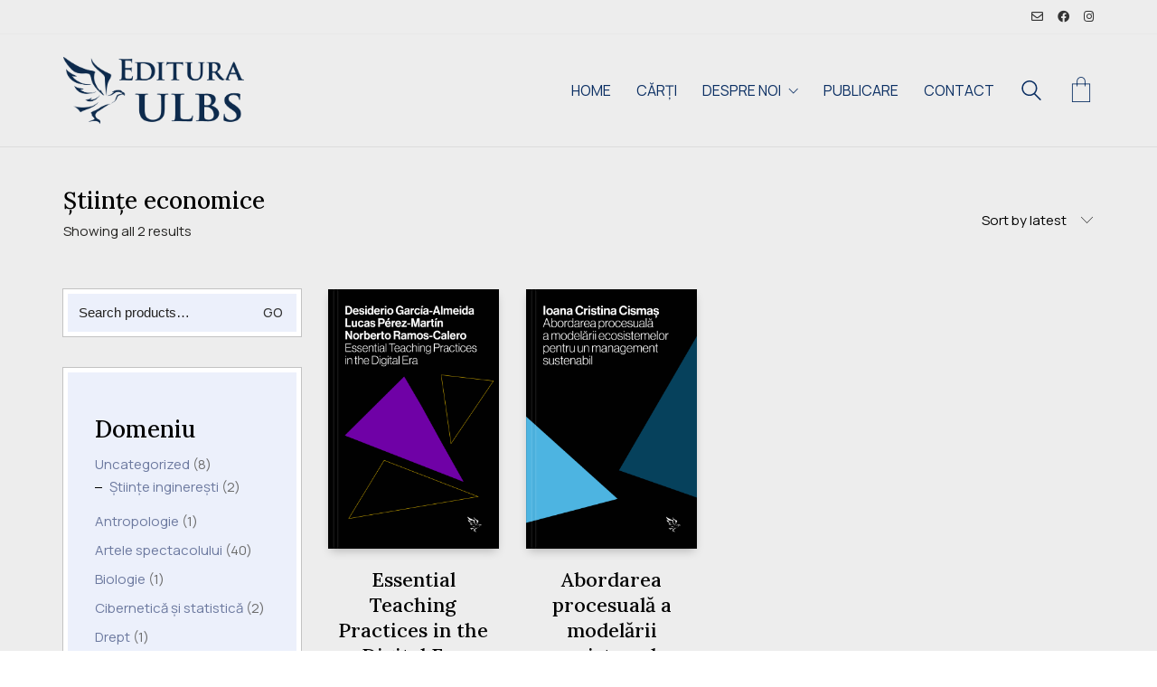

--- FILE ---
content_type: text/html; charset=UTF-8
request_url: https://editura.ulbsibiu.ro/product-attribute/domeniu-fundamental/stiinte-economice/
body_size: 64067
content:
<!DOCTYPE html>

<html class="no-js" lang="en-US">
<head>
    <meta charset="UTF-8">
    <meta name="viewport" content="width=device-width, initial-scale=1.0">

	<title>Științe economice &#8211; Editura Universităţii „Lucian Blaga“ din Sibiu</title>
<link rel="preconnect" href="https://fonts.googleapis.com">
<link rel="preconnect" href="https://fonts.gstatic.com" crossorigin>
<link rel="preload" href="https://fonts.gstatic.com/s/lora/v20/0QI6MX1D_JOuGQbT0gvTJPa787wsuxJBkqt8ndeYxZ0.woff" as="font" type="font/woff" crossorigin>
<link rel="preload" href="https://fonts.gstatic.com/s/manrope/v8/xn7gYHE41ni1AdIRggexSvfedN4.woff2" as="font" type="font/woff2" crossorigin>
<meta name='robots' content='max-image-preview:large' />
<script>window._wca = window._wca || [];</script>
<link rel='dns-prefetch' href='//stats.wp.com' />
<link rel='dns-prefetch' href='//fonts.googleapis.com' />
<link rel='dns-prefetch' href='//s.w.org' />
<link rel="alternate" type="application/rss+xml" title="Editura Universităţii „Lucian Blaga“ din Sibiu &raquo; Feed" href="https://editura.ulbsibiu.ro/feed/" />
<link rel="alternate" type="application/rss+xml" title="Editura Universităţii „Lucian Blaga“ din Sibiu &raquo; Comments Feed" href="https://editura.ulbsibiu.ro/comments/feed/" />
<link rel="alternate" type="application/rss+xml" title="Editura Universităţii „Lucian Blaga“ din Sibiu &raquo; Științe economice Domeniu fundamental Feed" href="https://editura.ulbsibiu.ro/product-attribute/domeniu-fundamental/stiinte-economice/feed/" />
		<!-- This site uses the Google Analytics by MonsterInsights plugin v8.25.0 - Using Analytics tracking - https://www.monsterinsights.com/ -->
		<!-- Note: MonsterInsights is not currently configured on this site. The site owner needs to authenticate with Google Analytics in the MonsterInsights settings panel. -->
					<!-- No tracking code set -->
				<!-- / Google Analytics by MonsterInsights -->
				<script>
			window._wpemojiSettings = {"baseUrl":"https:\/\/s.w.org\/images\/core\/emoji\/13.1.0\/72x72\/","ext":".png","svgUrl":"https:\/\/s.w.org\/images\/core\/emoji\/13.1.0\/svg\/","svgExt":".svg","source":{"concatemoji":"https:\/\/editura.ulbsibiu.ro\/wp-includes\/js\/wp-emoji-release.min.js?ver=5.8.2"}};
			!function(e,a,t){var n,r,o,i=a.createElement("canvas"),p=i.getContext&&i.getContext("2d");function s(e,t){var a=String.fromCharCode;p.clearRect(0,0,i.width,i.height),p.fillText(a.apply(this,e),0,0);e=i.toDataURL();return p.clearRect(0,0,i.width,i.height),p.fillText(a.apply(this,t),0,0),e===i.toDataURL()}function c(e){var t=a.createElement("script");t.src=e,t.defer=t.type="text/javascript",a.getElementsByTagName("head")[0].appendChild(t)}for(o=Array("flag","emoji"),t.supports={everything:!0,everythingExceptFlag:!0},r=0;r<o.length;r++)t.supports[o[r]]=function(e){if(!p||!p.fillText)return!1;switch(p.textBaseline="top",p.font="600 32px Arial",e){case"flag":return s([127987,65039,8205,9895,65039],[127987,65039,8203,9895,65039])?!1:!s([55356,56826,55356,56819],[55356,56826,8203,55356,56819])&&!s([55356,57332,56128,56423,56128,56418,56128,56421,56128,56430,56128,56423,56128,56447],[55356,57332,8203,56128,56423,8203,56128,56418,8203,56128,56421,8203,56128,56430,8203,56128,56423,8203,56128,56447]);case"emoji":return!s([10084,65039,8205,55357,56613],[10084,65039,8203,55357,56613])}return!1}(o[r]),t.supports.everything=t.supports.everything&&t.supports[o[r]],"flag"!==o[r]&&(t.supports.everythingExceptFlag=t.supports.everythingExceptFlag&&t.supports[o[r]]);t.supports.everythingExceptFlag=t.supports.everythingExceptFlag&&!t.supports.flag,t.DOMReady=!1,t.readyCallback=function(){t.DOMReady=!0},t.supports.everything||(n=function(){t.readyCallback()},a.addEventListener?(a.addEventListener("DOMContentLoaded",n,!1),e.addEventListener("load",n,!1)):(e.attachEvent("onload",n),a.attachEvent("onreadystatechange",function(){"complete"===a.readyState&&t.readyCallback()})),(n=t.source||{}).concatemoji?c(n.concatemoji):n.wpemoji&&n.twemoji&&(c(n.twemoji),c(n.wpemoji)))}(window,document,window._wpemojiSettings);
		</script>
		<style>
img.wp-smiley,
img.emoji {
	display: inline !important;
	border: none !important;
	box-shadow: none !important;
	height: 1em !important;
	width: 1em !important;
	margin: 0 .07em !important;
	vertical-align: -0.1em !important;
	background: none !important;
	padding: 0 !important;
}
</style>
	<link rel='stylesheet' id='wp-block-library-css'  href='https://editura.ulbsibiu.ro/wp-includes/css/dist/block-library/style.min.css?ver=5.8.2' media='all' />
<style id='wp-block-library-inline-css'>
.has-text-align-justify{text-align:justify;}
</style>
<link rel='stylesheet' id='mediaelement-css'  href='https://editura.ulbsibiu.ro/wp-includes/js/mediaelement/mediaelementplayer-legacy.min.css?ver=4.2.16' media='all' />
<link rel='stylesheet' id='wp-mediaelement-css'  href='https://editura.ulbsibiu.ro/wp-includes/js/mediaelement/wp-mediaelement.min.css?ver=5.8.2' media='all' />
<link rel='stylesheet' id='wc-blocks-vendors-style-css'  href='https://editura.ulbsibiu.ro/wp-content/plugins/woocommerce/packages/woocommerce-blocks/build/wc-blocks-vendors-style.css?ver=6.7.3' media='all' />
<link rel='stylesheet' id='wc-blocks-style-css'  href='https://editura.ulbsibiu.ro/wp-content/plugins/woocommerce/packages/woocommerce-blocks/build/wc-blocks-style.css?ver=6.7.3' media='all' />
<link rel='stylesheet' id='ct.sizeguide.css-css'  href='https://editura.ulbsibiu.ro/wp-content/plugins/ct-size-guide/assets/css/ct.sizeguide.css?ver=5.8.2' media='all' />
<link rel='stylesheet' id='ct.sizeguide.style.css-css'  href='https://editura.ulbsibiu.ro/wp-content/plugins/ct-size-guide/assets/css/ct.sizeguide.style1.css?ver=5.8.2' media='all' />
<link rel='stylesheet' id='magnific.popup.css-css'  href='https://editura.ulbsibiu.ro/wp-content/plugins/ct-size-guide/assets/css/magnific.popup.css?ver=5.8.2' media='all' />
<link rel='stylesheet' id='ct.sizeguide.icon.css-css'  href='https://editura.ulbsibiu.ro/wp-content/plugins/ct-size-guide/assets/css/ct.sizeguide.icon.css?ver=5.8.2' media='all' />
<link rel='stylesheet' id='ct.sizeguide.fontawesome.css-css'  href='https://editura.ulbsibiu.ro/wp-content/plugins/ct-size-guide/assets/css/font-awesome.min.css?ver=5.8.2' media='all' />
<link rel='stylesheet' id='ct.sizeguide.fontawesome.iconfield.css-css'  href='https://editura.ulbsibiu.ro/wp-content/plugins/ct-size-guide/assets/css/fa-icon-field.css?ver=5.8.2' media='all' />
<style id='woocommerce-inline-inline-css'>
.woocommerce form .form-row .required { visibility: visible; }
</style>
<link rel='stylesheet' id='kalium-bootstrap-css-css'  href='https://editura.ulbsibiu.ro/wp-content/themes/kalium/assets/css/bootstrap.min.css?ver=3.4.4.001' media='all' />
<link rel='stylesheet' id='kalium-theme-base-css-css'  href='https://editura.ulbsibiu.ro/wp-content/themes/kalium/assets/css/base.min.css?ver=3.4.4.001' media='all' />
<link rel='stylesheet' id='kalium-theme-style-new-css-css'  href='https://editura.ulbsibiu.ro/wp-content/themes/kalium/assets/css/new/style.min.css?ver=3.4.4.001' media='all' />
<link rel='stylesheet' id='kalium-theme-other-css-css'  href='https://editura.ulbsibiu.ro/wp-content/themes/kalium/assets/css/other.min.css?ver=3.4.4.001' media='all' />
<link rel='stylesheet' id='kalium-theme-woocommerce-css-css'  href='https://editura.ulbsibiu.ro/wp-content/themes/kalium/assets/css/woocommerce.min.css?ver=3.4.4.001' media='all' />
<link rel='stylesheet' id='kalium-css-loaders-css'  href='https://editura.ulbsibiu.ro/wp-content/themes/kalium/assets/admin/css/css-loaders.css?ver=3.4.4.001' media='all' />
<link rel='stylesheet' id='kalium-style-css-css'  href='https://editura.ulbsibiu.ro/wp-content/themes/kalium/style.css?ver=3.4.4.001' media='all' />
<link rel='stylesheet' id='custom-skin-css'  href='https://editura.ulbsibiu.ro/wp-content/themes/kalium-child-bookstore/custom-skin.css?ver=cf054c90e3f87ff963330b99a78730b1' media='all' />
<link rel='stylesheet' id='kalium-child-css'  href='https://editura.ulbsibiu.ro/wp-content/themes/kalium-child-bookstore/style.css?ver=5.8.2' media='all' />
<link rel='stylesheet' id='typolab-lora-font-18-css'  href='https://fonts.googleapis.com/css2?family=Lora%3Awght%40500&#038;display=auto&#038;ver=3.4.4' media='all' />
<link rel='stylesheet' id='typolab-manrope-font-19-css'  href='https://fonts.googleapis.com/css2?family=Manrope%3Awght%40200%3B300%3B400%3B500%3B600%3B700%3B800&#038;display=auto&#038;ver=3.4.4' media='all' />
<link rel='stylesheet' id='prdctfltr-css'  href='https://editura.ulbsibiu.ro/wp-content/plugins/prdctfltr/includes/css/styles.css?ver=8.2.1' media='all' />
<link rel='stylesheet' id='jetpack_css-css'  href='https://editura.ulbsibiu.ro/wp-content/plugins/jetpack/css/jetpack.css?ver=10.6' media='all' />
    <script type="text/javascript">
		var ajaxurl = ajaxurl || 'https://editura.ulbsibiu.ro/wp-admin/admin-ajax.php';
		    </script>
	
<style data-font-appearance-settings>.main-header.menu-type-standard-menu .standard-menu-container div.menu>ul>li>a, .main-header.menu-type-standard-menu .standard-menu-container ul.menu>li>a {
	font-size: 16px;
	text-transform: uppercase;
}
.main-header.menu-type-standard-menu .standard-menu-container div.menu>ul ul li a, .main-header.menu-type-standard-menu .standard-menu-container ul.menu ul li a {
	font-size: 16px;
}
@media screen and (max-width: 992px) {
.main-header.menu-type-standard-menu .standard-menu-container div.menu>ul ul li a, .main-header.menu-type-standard-menu .standard-menu-container ul.menu ul li a {
	text-transform: uppercase;
}
}</style>
<style data-base-selectors>h1, .h1, .section-title h1, h2, .h2, .single-post .post-comments--section-title h2, .section-title h2, h3, .h3, .section-title h3, h4, .h4, .section-title h4, h5, .h5, h6, .h6{font-family:"Lora";font-style:normal;font-weight:500}</style>
<style data-base-selectors>body{font-family:"Manrope";font-style:normal;font-weight:normal}p, .section-title p{font-family:"Manrope";font-style:normal;font-weight:normal}</style><script type='text/javascript' src='https://editura.ulbsibiu.ro/wp-includes/js/jquery/jquery.min.js?ver=3.6.0' id='jquery-core-js'></script>
<script type='text/javascript' src='https://editura.ulbsibiu.ro/wp-includes/js/jquery/jquery-migrate.min.js?ver=3.3.2' id='jquery-migrate-js'></script>
<script type='text/javascript' src='https://editura.ulbsibiu.ro/wp-content/plugins/ct-size-guide/assets/js/magnific.popup.js?ver=5.8.2' id='magnific.popup.js-js'></script>
<script type='text/javascript' src='https://editura.ulbsibiu.ro/wp-content/plugins/ct-size-guide/assets/js/ct.sg.front.js?ver=5.8.2' id='ct.sg.front.js-js'></script>
<script type='text/javascript' src='https://editura.ulbsibiu.ro/wp-content/plugins/woocommerce/assets/js/jquery-blockui/jquery.blockUI.min.js?ver=2.7.0-wc.6.2.0' id='jquery-blockui-js'></script>
<script type='text/javascript' id='wc-add-to-cart-js-extra'>
/* <![CDATA[ */
var wc_add_to_cart_params = {"ajax_url":"\/wp-admin\/admin-ajax.php","wc_ajax_url":"\/?wc-ajax=%%endpoint%%","i18n_view_cart":"View cart","cart_url":"https:\/\/editura.ulbsibiu.ro\/cart-2\/","is_cart":"","cart_redirect_after_add":"no"};
/* ]]> */
</script>
<script type='text/javascript' src='https://editura.ulbsibiu.ro/wp-content/plugins/woocommerce/assets/js/frontend/add-to-cart.min.js?ver=6.2.0' id='wc-add-to-cart-js'></script>
<script type='text/javascript' src='https://editura.ulbsibiu.ro/wp-content/plugins/js_composer/assets/js/vendors/woocommerce-add-to-cart.js?ver=6.8.0' id='vc_woocommerce-add-to-cart-js-js'></script>
<script defer type='text/javascript' src='https://stats.wp.com/s-202604.js' id='woocommerce-analytics-js'></script>
<link rel="https://api.w.org/" href="https://editura.ulbsibiu.ro/wp-json/" /><link rel="EditURI" type="application/rsd+xml" title="RSD" href="https://editura.ulbsibiu.ro/xmlrpc.php?rsd" />
<link rel="wlwmanifest" type="application/wlwmanifest+xml" href="https://editura.ulbsibiu.ro/wp-includes/wlwmanifest.xml" /> 
<meta name="generator" content="WordPress 5.8.2" />
<meta name="generator" content="WooCommerce 6.2.0" />
<style type='text/css'>img#wpstats{display:none}</style>
			            <link rel="shortcut icon" href="https://editura.ulbsibiu.ro/wp-content/uploads/favicon-colorat-editura-ulbs-01.png">
						<script>var mobile_menu_breakpoint = 1200;</script><style data-appended-custom-css="true">@media screen and (min-width:1201px) { .mobile-menu-wrapper,.mobile-menu-overlay,.header-block__item--mobile-menu-toggle {display: none;} }</style><style data-appended-custom-css="true">@media screen and (max-width:1200px) { .header-block__item--standard-menu-container {display: none;} }</style>	<noscript><style>.woocommerce-product-gallery{ opacity: 1 !important; }</style></noscript>
	<style>.recentcomments a{display:inline !important;padding:0 !important;margin:0 !important;}</style><meta name="generator" content="Powered by WPBakery Page Builder - drag and drop page builder for WordPress."/>
<meta name="generator" content="Powered by Slider Revolution 6.5.12 - responsive, Mobile-Friendly Slider Plugin for WordPress with comfortable drag and drop interface." />
<meta name="generator" content="XforWooCommerce.com - Product Filter for WooCommerce"/><script>function setREVStartSize(e){
			//window.requestAnimationFrame(function() {
				window.RSIW = window.RSIW===undefined ? window.innerWidth : window.RSIW;
				window.RSIH = window.RSIH===undefined ? window.innerHeight : window.RSIH;
				try {
					var pw = document.getElementById(e.c).parentNode.offsetWidth,
						newh;
					pw = pw===0 || isNaN(pw) ? window.RSIW : pw;
					e.tabw = e.tabw===undefined ? 0 : parseInt(e.tabw);
					e.thumbw = e.thumbw===undefined ? 0 : parseInt(e.thumbw);
					e.tabh = e.tabh===undefined ? 0 : parseInt(e.tabh);
					e.thumbh = e.thumbh===undefined ? 0 : parseInt(e.thumbh);
					e.tabhide = e.tabhide===undefined ? 0 : parseInt(e.tabhide);
					e.thumbhide = e.thumbhide===undefined ? 0 : parseInt(e.thumbhide);
					e.mh = e.mh===undefined || e.mh=="" || e.mh==="auto" ? 0 : parseInt(e.mh,0);
					if(e.layout==="fullscreen" || e.l==="fullscreen")
						newh = Math.max(e.mh,window.RSIH);
					else{
						e.gw = Array.isArray(e.gw) ? e.gw : [e.gw];
						for (var i in e.rl) if (e.gw[i]===undefined || e.gw[i]===0) e.gw[i] = e.gw[i-1];
						e.gh = e.el===undefined || e.el==="" || (Array.isArray(e.el) && e.el.length==0)? e.gh : e.el;
						e.gh = Array.isArray(e.gh) ? e.gh : [e.gh];
						for (var i in e.rl) if (e.gh[i]===undefined || e.gh[i]===0) e.gh[i] = e.gh[i-1];
											
						var nl = new Array(e.rl.length),
							ix = 0,
							sl;
						e.tabw = e.tabhide>=pw ? 0 : e.tabw;
						e.thumbw = e.thumbhide>=pw ? 0 : e.thumbw;
						e.tabh = e.tabhide>=pw ? 0 : e.tabh;
						e.thumbh = e.thumbhide>=pw ? 0 : e.thumbh;
						for (var i in e.rl) nl[i] = e.rl[i]<window.RSIW ? 0 : e.rl[i];
						sl = nl[0];
						for (var i in nl) if (sl>nl[i] && nl[i]>0) { sl = nl[i]; ix=i;}
						var m = pw>(e.gw[ix]+e.tabw+e.thumbw) ? 1 : (pw-(e.tabw+e.thumbw)) / (e.gw[ix]);
						newh =  (e.gh[ix] * m) + (e.tabh + e.thumbh);
					}
					var el = document.getElementById(e.c);
					if (el!==null && el) el.style.height = newh+"px";
					el = document.getElementById(e.c+"_wrapper");
					if (el!==null && el) {
						el.style.height = newh+"px";
						el.style.display = "block";
					}
				} catch(e){
					console.log("Failure at Presize of Slider:" + e)
				}
			//});
		  };</script>
<noscript><style> .wpb_animate_when_almost_visible { opacity: 1; }</style></noscript></head>
<body class="archive tax-pa_domeniu-fundamental term-stiinte-economice term-473 theme-kalium woocommerce woocommerce-page woocommerce-no-js prdctfltr-ajax prdctfltr-shop wpb-js-composer js-comp-ver-6.8.0 vc_responsive">

<div class="mobile-menu-wrapper mobile-menu-slide">

    <div class="mobile-menu-container">

		<ul id="menu-main-menu" class="menu"><li id="menu-item-2028" class="menu-item menu-item-type-post_type menu-item-object-page menu-item-home menu-item-2028"><a href="https://editura.ulbsibiu.ro/">Home</a></li>
<li id="menu-item-2031" class="menu-item menu-item-type-post_type menu-item-object-page menu-item-2031"><a href="https://editura.ulbsibiu.ro/carti/">Cărți</a></li>
<li id="menu-item-2086" class="menu-item menu-item-type-custom menu-item-object-custom menu-item-has-children menu-item-2086"><a href="#">Despre noi</a>
<ul class="sub-menu">
	<li id="menu-item-2032" class="menu-item menu-item-type-post_type menu-item-object-page menu-item-2032"><a href="https://editura.ulbsibiu.ro/despre-noi/">Editura</a></li>
	<li id="menu-item-2087" class="menu-item menu-item-type-post_type menu-item-object-page menu-item-2087"><a href="https://editura.ulbsibiu.ro/regulament-de-organizare-si-functionare/">Regulament</a></li>
	<li id="menu-item-2106" class="menu-item menu-item-type-post_type menu-item-object-page menu-item-2106"><a href="https://editura.ulbsibiu.ro/consiliu-editorial/">Consiliu editorial</a></li>
	<li id="menu-item-2098" class="menu-item menu-item-type-post_type menu-item-object-page menu-item-2098"><a href="https://editura.ulbsibiu.ro/echipa/">Echipa</a></li>
</ul>
</li>
<li id="menu-item-2166" class="menu-item menu-item-type-post_type menu-item-object-page menu-item-2166"><a href="https://editura.ulbsibiu.ro/publicare/">Publicare</a></li>
<li id="menu-item-2040" class="menu-item menu-item-type-post_type menu-item-object-page menu-item-2040"><a href="https://editura.ulbsibiu.ro/contact/">Contact</a></li>
</ul>        <div class="cart-icon-link-mobile-container">
            <a href="https://editura.ulbsibiu.ro/cart-2/"
               class="cart-icon-link-mobile icon-type-ecommerce-bag">
                <i class="icon icon-ecommerce-bag"></i>

				Cart
				                    <span class="items-count hide-notification cart-items-0">&hellip;</span>
				            </a>
        </div>
		
		            <form role="search" method="get" class="search-form" action="https://editura.ulbsibiu.ro/">
                <input type="search" class="search-field" placeholder="Search site..." value="" name="s" id="search_mobile_inp"/>

                <label for="search_mobile_inp">
                    <i class="fa fa-search"></i>
                </label>

                <input type="submit" class="search-submit" value="Go"/>
            </form>
		
		
		
    </div>

</div>

<div class="mobile-menu-overlay"></div>
<div class="wrapper" id="main-wrapper">

	<style data-appended-custom-css="true">.header-block {box-shadow: 0px 0px 0px transparent}</style><style data-appended-custom-css="true">.header-block, .site-header--static-header-type {padding-top: 25px;}</style><style data-appended-custom-css="true">.header-block, .site-header--static-header-type {padding-bottom: 25px;}</style>    <header class="site-header main-header menu-type-standard-menu is-sticky">

		<style data-appended-custom-css="true">.top-header-bar--with-separators .header-block__item:before {background-color:#e8e8e8}</style>        <div class="top-header-bar top-header-bar--skin-light top-header-bar--hide-on-tablet top-header-bar--hide-on-mobile top-header-bar--with-separators">

            <div class="top-header-bar__row-container top-header-bar--row-container container">

                <div class="top-header-bar__row top-header-bar--row">

					
					                        <div class="top-header-bar__column top-header-bar__column--content-right top-header-bar--column top-header-bar--column-content-right top-header-bar__column--alignment-right">
							<div class="header-block__item header-block__item--type-social-networks"><ul class="social-networks-links"><li class="social-networks-links--entry">        <a href="mailto:editura@ulbsibiu.ro?subject=Hello!" target="_blank" rel="noopener noreferrer" class="social-network-link sn-email sn-skin-dark">
			                <span class="sn-column sn-icon sn-text">
                <i class="far fa-envelope"></i>
                </span>
			
			        </a>
		</li><li class="social-networks-links--entry">        <a href="https://www.facebook.com/edituraulbs" target="_blank" rel="noopener noreferrer" class="social-network-link sn-facebook sn-skin-dark">
			                <span class="sn-column sn-icon sn-text">
                <i class="fab fa-facebook"></i>
                </span>
			
			        </a>
		</li><li class="social-networks-links--entry">        <a href="https://www.instagram.com/edituraulbs" target="_blank" rel="noopener noreferrer" class="social-network-link sn-instagram sn-skin-dark">
			                <span class="sn-column sn-icon sn-text">
                <i class="fab fa-instagram"></i>
                </span>
			
			        </a>
		</li></ul></div>                        </div>
					
                </div>

            </div>

        </div>
		<div class="header-block">

	
	<div class="header-block__row-container container">

		<div class="header-block__row header-block__row--main">
			        <div class="header-block__column header-block__logo header-block--auto-grow">
			<style data-appended-custom-css="true">.logo-image {width:200px;height:74px;}</style>    <a href="https://editura.ulbsibiu.ro" class="header-logo logo-image">
		            <img src="https://editura.ulbsibiu.ro/wp-content/uploads/logo-editura-ulbs-strans.png" class="main-logo" width="200" height="200" alt="Editura Universității „Lucian Blaga” din Sibiu"/>
		    </a>
        </div>
		        <div class="header-block__column header-block--content-right header-block--align-right">

            <div class="header-block__items-row">
				<div class="header-block__item header-block__item--type-menu-main-menu header-block__item--standard-menu-container"><div class="standard-menu-container dropdown-caret menu-skin-main"><nav class="nav-container-main-menu"><ul id="menu-main-menu-1" class="menu"><li class="menu-item menu-item-type-post_type menu-item-object-page menu-item-home menu-item-2028"><a href="https://editura.ulbsibiu.ro/"><span>Home</span></a></li>
<li class="menu-item menu-item-type-post_type menu-item-object-page menu-item-2031"><a href="https://editura.ulbsibiu.ro/carti/"><span>Cărți</span></a></li>
<li class="menu-item menu-item-type-custom menu-item-object-custom menu-item-has-children menu-item-2086"><a href="#"><span>Despre noi</span></a>
<ul class="sub-menu">
	<li class="menu-item menu-item-type-post_type menu-item-object-page menu-item-2032"><a href="https://editura.ulbsibiu.ro/despre-noi/"><span>Editura</span></a></li>
	<li class="menu-item menu-item-type-post_type menu-item-object-page menu-item-2087"><a href="https://editura.ulbsibiu.ro/regulament-de-organizare-si-functionare/"><span>Regulament</span></a></li>
	<li class="menu-item menu-item-type-post_type menu-item-object-page menu-item-2106"><a href="https://editura.ulbsibiu.ro/consiliu-editorial/"><span>Consiliu editorial</span></a></li>
	<li class="menu-item menu-item-type-post_type menu-item-object-page menu-item-2098"><a href="https://editura.ulbsibiu.ro/echipa/"><span>Echipa</span></a></li>
</ul>
</li>
<li class="menu-item menu-item-type-post_type menu-item-object-page menu-item-2166"><a href="https://editura.ulbsibiu.ro/publicare/"><span>Publicare</span></a></li>
<li class="menu-item menu-item-type-post_type menu-item-object-page menu-item-2040"><a href="https://editura.ulbsibiu.ro/contact/"><span>Contact</span></a></li>
</ul></nav></div></div><div class="header-block__item header-block__item--type-search-field header-block__item--hide-on-mobile">        <div class="header-search-input menu-skin-main">
            <form role="search" method="get" action="https://editura.ulbsibiu.ro/">
                <div class="search-field">
                    <span>Search site...</span>
                    <input type="search" value="" autocomplete="off" name="s"/>
                </div>

                <div class="search-icon">
                    <a href="#" data-animation="scale" aria-label="Search site">
						<?xml version="1.0" encoding="utf-8"?>
<!-- Generator: Adobe Illustrator 19.2.1, SVG Export Plug-In . SVG Version: 6.00 Build 0)  -->
<svg height="24" width="24" version="1.1" xmlns="http://www.w3.org/2000/svg" xmlns:xlink="http://www.w3.org/1999/xlink" x="0px" y="0px"
	 viewBox="0 0 1417.3 1417.3" style="enable-background:new 0 0 1417.3 1417.3;" xml:space="preserve">
<style type="text/css">
	.st0{display:none;}
	.st1{display:inline;}
</style>
<g id="search-one">
	<path d="M976.2,925.2c90.6-98.1,147.1-229.4,147.1-374.1C1123.4,247.7,876.5,0,572.2,0S21.1,247.7,21.1,551.1
		s246.9,551.1,551.1,551.1c123.9,0,237.7-40.7,330-109.7l409.8,409.8c10,10,22.4,15,34.9,15s25.8-5,34.9-15
		c19.1-19.1,19.1-50.7,0-70.7L976.2,925.2z M120.8,551.1c0-248.6,202-451.4,451.4-451.4c248.6,0,451.4,202,451.4,451.4
		s-202,451.4-451.4,451.4S120.8,799.7,120.8,551.1z"/>
</g>
<g id="search-two" class="st0">
	<path class="st1" d="M976.2,925.2c90.6-98.1,147.1-229.4,147.1-374.1C1123.4,247.7,876.5,0,572.2,0S21.1,247.7,21.1,551.1
		s246.9,551.1,551.1,551.1c123.9,0,237.7-40.7,330-109.7l409.8,409.8c10,10,22.4,15,34.9,15s25.8-5,34.9-15
		c19.1-19.1,19.1-50.7,0-70.7L976.2,925.2z"/>
</g>
</svg>
                    </a>
                </div>

				            </form>

        </div>
		</div><div class="header-block__item header-block__item--type-woocommerce-mini-cart">        <div class="menu-cart-icon-container menu-skin-main menu-cart-icon-container--dropdown-align-left">

            <a href="https://editura.ulbsibiu.ro/cart-2/" class="cart-icon-link icon-type-ecommerce-bag" title="" aria-label="Cart">
                <i class="icon-ecommerce-bag"></i>

				                    <span class="items-count hide-notification cart-items-0">&hellip;</span>
				            </a>


			                <div class="lab-wc-mini-cart-contents">
					    <div class="empty-loading-cart-contents">
		Loading cart contents...    </div>
	                </div>
			        </div>
		</div><div class="header-block__item header-block__item--type-menu-main-menu header-block__item--mobile-menu-toggle"><a href="#" class="toggle-bars menu-skin-main" aria-label="Toggle navigation" data-action="mobile-menu">        <span class="toggle-bars__column">
            <span class="toggle-bars__bar-lines">
                <span class="toggle-bars__bar-line toggle-bars__bar-line--top"></span>
                <span class="toggle-bars__bar-line toggle-bars__bar-line--middle"></span>
                <span class="toggle-bars__bar-line toggle-bars__bar-line--bottom"></span>
            </span>
        </span>
		</a></div>            </div>

        </div>
				</div>

	</div>

	
</div>

    </header>

<div id="primary" class="content-area"><main id="main" class="site-main" role="main">            <header class="woocommerce-shop-header woocommerce-shop-header--columned">

				                    <div class="woocommerce-shop-header--title woocommerce-products-header">

						
                            <h1 class="woocommerce-products-header__title page-title">Științe economice</h1>

						
						<p class="woocommerce-result-count">
	Showing all 2 results</p>

                    </div>
				
				                    <div class="woocommerce-shop-header--sorting">

						<form class="woocommerce-ordering" method="get">
	        <div class="woocommerce-ordering--dropdown form-group sort">

            <div class="dropdown">

                <button class="dropdown-toggle" type="button" data-toggle="dropdown">
                    <span>Sort by latest</span>
                    <i class="flaticon-bottom4"></i>
                </button>

                <ul class="dropdown-menu fade" role="menu">

					<li role="presentation"><a href="#popularity">Sort by popularity</a></li><li role="presentation"><a href="#rating">Sort by average rating</a></li><li role="presentation" class="active"><a href="#date">Sort by latest</a></li><li role="presentation"><a href="#price">Sort by price: low to high</a></li><li role="presentation"><a href="#price-desc">Sort by price: high to low</a></li>
                </ul>

            </div>
        </div>
		
    <select name="orderby" class="orderby" aria-label="Shop order">
		            <option value="popularity" >Sort by popularity</option>
		            <option value="rating" >Sort by average rating</option>
		            <option value="date"  selected='selected'>Sort by latest</option>
		            <option value="price" >Sort by price: low to high</option>
		            <option value="price-desc" >Sort by price: high to low</option>
		    </select>
    <input type="hidden" name="paged" value="1" />
	</form>

                    </div>
				
                <div class="woocommerce-shop-header--description">
					                </div>

            </header>
			        <div class="products-archive products-archive--has-sidebar products-archive--sidebar-left products-archive--pagination-align-center">

        <div class="products-archive--products">
		<div class="woocommerce-notices-wrapper"></div><div class="products-loop products-loop--fitrows"><ul class="products columns-4">
<li class="product catalog-layout-default columns-xs-2 type-product post-6360 status-publish first instock product_cat-economie product_cat-stiinte-ale-educatiei has-post-thumbnail downloadable shipping-taxable product-type-simple">
	        <div class="product-images">

			<a href="https://editura.ulbsibiu.ro/carti/essential-teaching-practices-in-the-digital-era/" class="woocommerce-LoopProduct-link woocommerce-loop-product__link"><span class="image-placeholder" style="padding-bottom:151.66666667%;background-color:#f7f7f7"><style>.image-placeholder > .loader { left:px;right:px;top:px;bottom:px; } .ball-beat > span { background-color:#ffffff }</style><span class="loader align-center" data-id="ball-beat"><span class="loader-row"><span class="loader-inner ball-beat"><span></span><span></span><span></span></span></span></span><img width="300" height="455" class="attachment-woocommerce_thumbnail size-woocommerce_thumbnail img-6359 lazyload" loading="lazy" alt="" data-src="https://editura.ulbsibiu.ro/wp-content/uploads/Cop-Essential-Teaching-Practices-in-the-Digital-Era-300x455.png" data-srcset="https://editura.ulbsibiu.ro/wp-content/uploads/Cop-Essential-Teaching-Practices-in-the-Digital-Era-300x455.png 300w, https://editura.ulbsibiu.ro/wp-content/uploads/Cop-Essential-Teaching-Practices-in-the-Digital-Era-198x300.png 198w, https://editura.ulbsibiu.ro/wp-content/uploads/Cop-Essential-Teaching-Practices-in-the-Digital-Era-675x1024.png 675w, https://editura.ulbsibiu.ro/wp-content/uploads/Cop-Essential-Teaching-Practices-in-the-Digital-Era-768x1164.png 768w, https://editura.ulbsibiu.ro/wp-content/uploads/Cop-Essential-Teaching-Practices-in-the-Digital-Era-1013x1536.png 1013w, https://editura.ulbsibiu.ro/wp-content/uploads/Cop-Essential-Teaching-Practices-in-the-Digital-Era-1351x2048.png 1351w, https://editura.ulbsibiu.ro/wp-content/uploads/Cop-Essential-Teaching-Practices-in-the-Digital-Era-1612x2444.png 1612w, https://editura.ulbsibiu.ro/wp-content/uploads/Cop-Essential-Teaching-Practices-in-the-Digital-Era-1116x1692.png 1116w, https://editura.ulbsibiu.ro/wp-content/uploads/Cop-Essential-Teaching-Practices-in-the-Digital-Era-806x1222.png 806w, https://editura.ulbsibiu.ro/wp-content/uploads/Cop-Essential-Teaching-Practices-in-the-Digital-Era-558x846.png 558w, https://editura.ulbsibiu.ro/wp-content/uploads/Cop-Essential-Teaching-Practices-in-the-Digital-Era-655x993.png 655w, https://editura.ulbsibiu.ro/wp-content/uploads/Cop-Essential-Teaching-Practices-in-the-Digital-Era-820x1243.png 820w, https://editura.ulbsibiu.ro/wp-content/uploads/Cop-Essential-Teaching-Practices-in-the-Digital-Era.png 1831w" data-sizes="(max-width: 300px) 100vw, 300px" /></span></a>
        </div>
		            <div class="item-info">

                <div class="item-info-row">

                    <div class="title-column">
                        <h3>
                            <a href="https://editura.ulbsibiu.ro/carti/essential-teaching-practices-in-the-digital-era/">Essential Teaching Practices in the Digital Era</a>
                        </h3>

						<table class="woocommerce-product-attributes shop_attributes">
			<tr class="woocommerce-product-attributes-item woocommerce-product-attributes-item--attribute_pa_book-author">
			<th class="woocommerce-product-attributes-item__label">Autor</th>
			<td class="woocommerce-product-attributes-item__value"><p><a href="https://editura.ulbsibiu.ro/product-attribute/book-author/desiderio-garcia-almeida/" rel="tag">Desiderio García-Almeida</a>, <a href="https://editura.ulbsibiu.ro/product-attribute/book-author/lucas-perez-martin/" rel="tag">Lucas Pérez-Martín</a>, <a href="https://editura.ulbsibiu.ro/product-attribute/book-author/norberto-ramos-calero/" rel="tag">Norberto Ramos-Calero</a></p>
</td>
		</tr>
	</table>
                    </div>

					                        <div class="price-column">
							
                        </div>
					                </div>

            </div>


            <div class="added-to-cart-button">
                <a href="https://editura.ulbsibiu.ro/cart-2/"><i class="icon icon-ecommerce-bag-check"></i></a>
            </div>
		</li>
<li class="product catalog-layout-default columns-xs-2 type-product post-2484 status-publish instock product_cat-cibernetica-si-statistica has-post-thumbnail shipping-taxable product-type-simple">
	        <div class="product-images">

			<a href="https://editura.ulbsibiu.ro/carti/abordarea-procesuala-a-modelarii-ecosistemelor-pentru-un-management-sustenabil/" class="woocommerce-LoopProduct-link woocommerce-loop-product__link"><span class="image-placeholder" style="padding-bottom:151.66666667%;background-color:#f7f7f7"><style>.image-placeholder > .loader { left:px;right:px;top:px;bottom:px; } .ball-beat > span { background-color:#ffffff }</style><span class="loader align-center" data-id="ball-beat"><span class="loader-row"><span class="loader-inner ball-beat"><span></span><span></span><span></span></span></span></span><img width="300" height="455" class="attachment-woocommerce_thumbnail size-woocommerce_thumbnail img-2437 lazyload" loading="lazy" alt="" data-src="https://editura.ulbsibiu.ro/wp-content/uploads/Cismaș-Abordarea-01-300x455.png" data-srcset="https://editura.ulbsibiu.ro/wp-content/uploads/Cismaș-Abordarea-01-300x455.png 300w, https://editura.ulbsibiu.ro/wp-content/uploads/Cismaș-Abordarea-01-198x300.png 198w, https://editura.ulbsibiu.ro/wp-content/uploads/Cismaș-Abordarea-01-676x1024.png 676w, https://editura.ulbsibiu.ro/wp-content/uploads/Cismaș-Abordarea-01-768x1164.png 768w, https://editura.ulbsibiu.ro/wp-content/uploads/Cismaș-Abordarea-01-1014x1536.png 1014w, https://editura.ulbsibiu.ro/wp-content/uploads/Cismaș-Abordarea-01-1352x2048.png 1352w, https://editura.ulbsibiu.ro/wp-content/uploads/Cismaș-Abordarea-01-1612x2443.png 1612w, https://editura.ulbsibiu.ro/wp-content/uploads/Cismaș-Abordarea-01-1116x1691.png 1116w, https://editura.ulbsibiu.ro/wp-content/uploads/Cismaș-Abordarea-01-806x1221.png 806w, https://editura.ulbsibiu.ro/wp-content/uploads/Cismaș-Abordarea-01-558x846.png 558w, https://editura.ulbsibiu.ro/wp-content/uploads/Cismaș-Abordarea-01-655x993.png 655w, https://editura.ulbsibiu.ro/wp-content/uploads/Cismaș-Abordarea-01-820x1243.png 820w, https://editura.ulbsibiu.ro/wp-content/uploads/Cismaș-Abordarea-01.png 1832w" data-sizes="(max-width: 300px) 100vw, 300px" /></span></a>
        </div>
		            <div class="item-info">

                <div class="item-info-row">

                    <div class="title-column">
                        <h3>
                            <a href="https://editura.ulbsibiu.ro/carti/abordarea-procesuala-a-modelarii-ecosistemelor-pentru-un-management-sustenabil/">Abordarea procesuală a modelării ecosistemelor pentru un management sustenabil</a>
                        </h3>

						<table class="woocommerce-product-attributes shop_attributes">
			<tr class="woocommerce-product-attributes-item woocommerce-product-attributes-item--attribute_pa_book-author">
			<th class="woocommerce-product-attributes-item__label">Autor</th>
			<td class="woocommerce-product-attributes-item__value"><p><a href="https://editura.ulbsibiu.ro/product-attribute/book-author/ioana-cristina-cismas/" rel="tag">Ioana Cristina Cismaș</a></p>
</td>
		</tr>
	</table>
                    </div>

					                        <div class="price-column">
							
                        </div>
					                </div>

            </div>


            <div class="added-to-cart-button">
                <a href="https://editura.ulbsibiu.ro/cart-2/"><i class="icon icon-ecommerce-bag-check"></i></a>
            </div>
		</li>
</ul>
</div>        </div><!-- .products-archive--products -->

		
            <div class="products-archive--sidebar">

				        <div class="widget-area products-archive--widgets widget-area--skin-background-fill" role="complementary">
			<div id="woocommerce_product_search-1" class="widget woocommerce widget_product_search"><form role="search" method="get" class="woocommerce-product-search search-bar" action="https://editura.ulbsibiu.ro/">
	<label class="screen-reader-text" for="woocommerce-product-search-field-0">Search for:</label>
	<input type="search" id="woocommerce-product-search-field-0" class="search-field form-control" placeholder="Search products&hellip;" value="" name="s" />
	<button type="submit" value="Search">Go</button>
	<input type="hidden" name="post_type" value="product" />
</form>
</div><div id="block-16" class="widget widget_block">
<div class="wp-block-group"><div class="wp-block-group__inner-container">
<h3>Domeniu</h3>


<div data-block-name="woocommerce/product-categories" class="wp-block-woocommerce-product-categories wc-block-product-categories is-list " style=""><ul class="wc-block-product-categories-list wc-block-product-categories-list--depth-0">				<li class="wc-block-product-categories-list-item">					<a style="" href="https://editura.ulbsibiu.ro/product-category/uncategorized/">Uncategorized</a>				<span class="wc-block-product-categories-list-item-count"><span aria-hidden="true">8</span><span class="screen-reader-text">8 products</span></span>					<ul class="wc-block-product-categories-list wc-block-product-categories-list--depth-1">				<li class="wc-block-product-categories-list-item">					<a style="" href="https://editura.ulbsibiu.ro/product-category/uncategorized/stiinte-ingineresti/">Științe inginerești</a>				<span class="wc-block-product-categories-list-item-count"><span aria-hidden="true">2</span><span class="screen-reader-text">2 products</span></span>									</li>			</ul>				</li>							<li class="wc-block-product-categories-list-item">					<a style="" href="https://editura.ulbsibiu.ro/product-category/antropologie/">Antropologie</a>				<span class="wc-block-product-categories-list-item-count"><span aria-hidden="true">1</span><span class="screen-reader-text">1 product</span></span>									</li>							<li class="wc-block-product-categories-list-item">					<a style="" href="https://editura.ulbsibiu.ro/product-category/artele-spectacolului/">Artele spectacolului</a>				<span class="wc-block-product-categories-list-item-count"><span aria-hidden="true">40</span><span class="screen-reader-text">40 products</span></span>									</li>							<li class="wc-block-product-categories-list-item">					<a style="" href="https://editura.ulbsibiu.ro/product-category/biologie/">Biologie</a>				<span class="wc-block-product-categories-list-item-count"><span aria-hidden="true">1</span><span class="screen-reader-text">1 product</span></span>									</li>							<li class="wc-block-product-categories-list-item">					<a style="" href="https://editura.ulbsibiu.ro/product-category/cibernetica-si-statistica/">Cibernetică și statistică</a>				<span class="wc-block-product-categories-list-item-count"><span aria-hidden="true">2</span><span class="screen-reader-text">2 products</span></span>									</li>							<li class="wc-block-product-categories-list-item">					<a style="" href="https://editura.ulbsibiu.ro/product-category/drept/">Drept</a>				<span class="wc-block-product-categories-list-item-count"><span aria-hidden="true">1</span><span class="screen-reader-text">1 product</span></span>									</li>							<li class="wc-block-product-categories-list-item">					<a style="" href="https://editura.ulbsibiu.ro/product-category/ecologie/">Ecologie</a>				<span class="wc-block-product-categories-list-item-count"><span aria-hidden="true">1</span><span class="screen-reader-text">1 product</span></span>									</li>							<li class="wc-block-product-categories-list-item">					<a style="" href="https://editura.ulbsibiu.ro/product-category/economie/">Economie</a>				<span class="wc-block-product-categories-list-item-count"><span aria-hidden="true">2</span><span class="screen-reader-text">2 products</span></span>									</li>							<li class="wc-block-product-categories-list-item">					<a style="" href="https://editura.ulbsibiu.ro/product-category/educatie-fizica/">Educație fizică</a>				<span class="wc-block-product-categories-list-item-count"><span aria-hidden="true">1</span><span class="screen-reader-text">1 product</span></span>									</li>							<li class="wc-block-product-categories-list-item">					<a style="" href="https://editura.ulbsibiu.ro/product-category/film/">Film</a>				<span class="wc-block-product-categories-list-item-count"><span aria-hidden="true">3</span><span class="screen-reader-text">3 products</span></span>									</li>							<li class="wc-block-product-categories-list-item">					<a style="" href="https://editura.ulbsibiu.ro/product-category/filosofie/">Filosofie</a>				<span class="wc-block-product-categories-list-item-count"><span aria-hidden="true">1</span><span class="screen-reader-text">1 product</span></span>									</li>							<li class="wc-block-product-categories-list-item">					<a style="" href="https://editura.ulbsibiu.ro/product-category/fizica/">Fizică</a>				<span class="wc-block-product-categories-list-item-count"><span aria-hidden="true">1</span><span class="screen-reader-text">1 product</span></span>									</li>							<li class="wc-block-product-categories-list-item">					<a style="" href="https://editura.ulbsibiu.ro/product-category/industrie-alimentara/">Industrie alimentară</a>				<span class="wc-block-product-categories-list-item-count"><span aria-hidden="true">5</span><span class="screen-reader-text">5 products</span></span>									</li>							<li class="wc-block-product-categories-list-item">					<a style="" href="https://editura.ulbsibiu.ro/product-category/informatica/">Informatică</a>				<span class="wc-block-product-categories-list-item-count"><span aria-hidden="true">1</span><span class="screen-reader-text">1 product</span></span>									</li>							<li class="wc-block-product-categories-list-item">					<a style="" href="https://editura.ulbsibiu.ro/product-category/istorie/">Istorie</a>				<span class="wc-block-product-categories-list-item-count"><span aria-hidden="true">3</span><span class="screen-reader-text">3 products</span></span>									</li>							<li class="wc-block-product-categories-list-item">					<a style="" href="https://editura.ulbsibiu.ro/product-category/istorie-si-patrimoniu/">Istorie și patrimoniu</a>				<span class="wc-block-product-categories-list-item-count"><span aria-hidden="true">1</span><span class="screen-reader-text">1 product</span></span>									</li>							<li class="wc-block-product-categories-list-item">					<a style="" href="https://editura.ulbsibiu.ro/product-category/matematica/">Matematică</a>				<span class="wc-block-product-categories-list-item-count"><span aria-hidden="true">2</span><span class="screen-reader-text">2 products</span></span>									</li>							<li class="wc-block-product-categories-list-item">					<a style="" href="https://editura.ulbsibiu.ro/product-category/medicina/">Medicină</a>				<span class="wc-block-product-categories-list-item-count"><span aria-hidden="true">27</span><span class="screen-reader-text">27 products</span></span>					<ul class="wc-block-product-categories-list wc-block-product-categories-list--depth-1">				<li class="wc-block-product-categories-list-item">					<a style="" href="https://editura.ulbsibiu.ro/product-category/medicina/medicina-dentara/">Medicină dentară</a>				<span class="wc-block-product-categories-list-item-count"><span aria-hidden="true">11</span><span class="screen-reader-text">11 products</span></span>									</li>							<li class="wc-block-product-categories-list-item">					<a style="" href="https://editura.ulbsibiu.ro/product-category/medicina/stiinte-biologice-si-biomedicale/">Științe biologice și biomedicale</a>				<span class="wc-block-product-categories-list-item-count"><span aria-hidden="true">3</span><span class="screen-reader-text">3 products</span></span>									</li>			</ul>				</li>							<li class="wc-block-product-categories-list-item">					<a style="" href="https://editura.ulbsibiu.ro/product-category/misc/">Misc</a>				<span class="wc-block-product-categories-list-item-count"><span aria-hidden="true">20</span><span class="screen-reader-text">20 products</span></span>									</li>							<li class="wc-block-product-categories-list-item">					<a style="" href="https://editura.ulbsibiu.ro/product-category/psihologie/">Psihologie</a>				<span class="wc-block-product-categories-list-item-count"><span aria-hidden="true">1</span><span class="screen-reader-text">1 product</span></span>									</li>							<li class="wc-block-product-categories-list-item">					<a style="" href="https://editura.ulbsibiu.ro/product-category/sociologie-asistenta-sociala/">Sociologie și asistență socială</a>				<span class="wc-block-product-categories-list-item-count"><span aria-hidden="true">1</span><span class="screen-reader-text">1 product</span></span>									</li>							<li class="wc-block-product-categories-list-item">					<a style="" href="https://editura.ulbsibiu.ro/product-category/stiinta-mediului/">Știința mediului</a>				<span class="wc-block-product-categories-list-item-count"><span aria-hidden="true">1</span><span class="screen-reader-text">1 product</span></span>									</li>							<li class="wc-block-product-categories-list-item">					<a style="" href="https://editura.ulbsibiu.ro/product-category/stiinte-ale-comunicarii/">Științe ale comunicării</a>				<span class="wc-block-product-categories-list-item-count"><span aria-hidden="true">1</span><span class="screen-reader-text">1 product</span></span>									</li>							<li class="wc-block-product-categories-list-item">					<a style="" href="https://editura.ulbsibiu.ro/product-category/stiinte-ale-educatiei/">Științe ale educației</a>				<span class="wc-block-product-categories-list-item-count"><span aria-hidden="true">14</span><span class="screen-reader-text">14 products</span></span>									</li>							<li class="wc-block-product-categories-list-item">					<a style="" href="https://editura.ulbsibiu.ro/product-category/stiinte-sociale/">Științe sociale</a>				<span class="wc-block-product-categories-list-item-count"><span aria-hidden="true">3</span><span class="screen-reader-text">3 products</span></span>									</li>							<li class="wc-block-product-categories-list-item">					<a style="" href="https://editura.ulbsibiu.ro/product-category/studii-anglo-americane/">Studii anglo-americane</a>				<span class="wc-block-product-categories-list-item-count"><span aria-hidden="true">3</span><span class="screen-reader-text">3 products</span></span>									</li>							<li class="wc-block-product-categories-list-item">					<a style="" href="https://editura.ulbsibiu.ro/product-category/studii-lingvistice-si-literare/">Studii lingvistice și literare</a>				<span class="wc-block-product-categories-list-item-count"><span aria-hidden="true">2</span><span class="screen-reader-text">2 products</span></span>									</li>							<li class="wc-block-product-categories-list-item">					<a style="" href="https://editura.ulbsibiu.ro/product-category/studii-romanesti/">Studii lingvistice și literare românești</a>				<span class="wc-block-product-categories-list-item-count"><span aria-hidden="true">13</span><span class="screen-reader-text">13 products</span></span>									</li>			</ul></div></div></div>
</div><div id="woocommerce_layered_nav-4" class="widget woocommerce widget_layered_nav woocommerce-widget-layered-nav"><h2 class="widgettitle">Limbă</h2>
<ul class="woocommerce-widget-layered-nav-list"><li class="woocommerce-widget-layered-nav-list__item wc-layered-nav-term "><a rel="nofollow" href="https://editura.ulbsibiu.ro/product-attribute/domeniu-fundamental/stiinte-economice/?filter_limba=romana">Română</a> <span class="count">(1)</span></li><li class="woocommerce-widget-layered-nav-list__item wc-layered-nav-term "><a rel="nofollow" href="https://editura.ulbsibiu.ro/product-attribute/domeniu-fundamental/stiinte-economice/?filter_limba=english">English</a> <span class="count">(1)</span></li></ul></div>        </div>
		
            </div>

		
        </div><!-- .products-archive -->

		</main></div></div><!-- .wrapper -->
<footer id="footer" role="contentinfo" class="site-footer main-footer footer-bottom-horizontal site-footer-inverted main-footer-inverted">

	<div class="container">
	
	<div class="footer-widgets">
		
			
		<div class="footer--widgets widget-area widgets--columned-layout widgets--columns-4" role="complementary">
			
			<div id="nav_menu-1" class="widget widget_nav_menu"><div class="menu-footer-menu-1-container"><ul id="menu-footer-menu-1" class="menu"><li id="menu-item-2234" class="menu-item menu-item-type-post_type menu-item-object-page menu-item-2234"><a href="https://editura.ulbsibiu.ro/termeni-si-conditii/">Termeni și condiții</a></li>
<li id="menu-item-2233" class="menu-item menu-item-type-post_type menu-item-object-page menu-item-2233"><a href="https://editura.ulbsibiu.ro/politica-de-confidentialitate/">Politica de confidențialitate</a></li>
</ul></div></div><div id="block-19" class="widget widget_block widget_media_image">
<div class="wp-block-image"><figure class="alignright size-medium is-resized"><img loading="lazy" src="https://editura.ulbsibiu.ro/wp-content/uploads/logo-netopia-01-300x125.png" alt="" class="wp-image-2232" width="150" height="63" srcset="https://editura.ulbsibiu.ro/wp-content/uploads/logo-netopia-01-300x125.png 300w, https://editura.ulbsibiu.ro/wp-content/uploads/logo-netopia-01-1024x427.png 1024w, https://editura.ulbsibiu.ro/wp-content/uploads/logo-netopia-01-768x320.png 768w, https://editura.ulbsibiu.ro/wp-content/uploads/logo-netopia-01-1536x641.png 1536w, https://editura.ulbsibiu.ro/wp-content/uploads/logo-netopia-01-1482x635.png 1482w, https://editura.ulbsibiu.ro/wp-content/uploads/logo-netopia-01-1612x672.png 1612w, https://editura.ulbsibiu.ro/wp-content/uploads/logo-netopia-01-1116x465.png 1116w, https://editura.ulbsibiu.ro/wp-content/uploads/logo-netopia-01-806x336.png 806w, https://editura.ulbsibiu.ro/wp-content/uploads/logo-netopia-01-558x233.png 558w, https://editura.ulbsibiu.ro/wp-content/uploads/logo-netopia-01-655x273.png 655w, https://editura.ulbsibiu.ro/wp-content/uploads/logo-netopia-01-820x342.png 820w, https://editura.ulbsibiu.ro/wp-content/uploads/logo-netopia-01.png 2000w" sizes="(max-width: 150px) 100vw, 150px" /></figure></div>
</div><div id="block-20" class="widget widget_block widget_media_image">
<div class="wp-block-image"><figure class="alignleft size-medium is-resized"><img loading="lazy" src="https://editura.ulbsibiu.ro/wp-content/uploads/visa-mastercard-300x239.png" alt="" class="wp-image-2235" width="75" height="60" srcset="https://editura.ulbsibiu.ro/wp-content/uploads/visa-mastercard-300x239.png 300w, https://editura.ulbsibiu.ro/wp-content/uploads/visa-mastercard-768x611.png 768w, https://editura.ulbsibiu.ro/wp-content/uploads/visa-mastercard-806x641.png 806w, https://editura.ulbsibiu.ro/wp-content/uploads/visa-mastercard-558x444.png 558w, https://editura.ulbsibiu.ro/wp-content/uploads/visa-mastercard-655x521.png 655w, https://editura.ulbsibiu.ro/wp-content/uploads/visa-mastercard-820x652.png 820w, https://editura.ulbsibiu.ro/wp-content/uploads/visa-mastercard.png 880w" sizes="(max-width: 75px) 100vw, 75px" /></figure></div>
</div>			
		</div>
	
	</div>
	
	<hr>
	
</div>
	
        <div class="footer-bottom">

            <div class="container">

                <div class="footer-bottom-content">

					
                        <div class="footer-content-right">
							© Copyright 2021   ·   <a href="https://ulbsibiu.ro" target="_blank" rel="noopener">Universitatea „Lucian Blaga” din Sibiu</a>   ·   All Rights Reserved                        </div>

					
					
                        <div class="footer-content-left">

                            <div class="copyrights site-info">
                                <p><ul class="social-networks rounded"><li><a href="mailto:editura@ulbsibiu.ro?subject=Hello!" target="_self" class="email" title="Email" aria-label="Email" rel="noopener"><i class="far fa-envelope"></i><span class="name">Email</span></a></li><li><a href="https://www.facebook.com/edituraulbs" target="_blank" class="facebook" title="Facebook" aria-label="Facebook" rel="noopener"><i class="fab fa-facebook"></i><span class="name">Facebook</span></a></li><li><a href="https://www.instagram.com/edituraulbs" target="_blank" class="instagram" title="Instagram" aria-label="Instagram" rel="noopener"><i class="fab fa-instagram"></i><span class="name">Instagram</span></a></li></ul>  </p>
                            </div>

                        </div>

					                </div>

            </div>

        </div>

	
</footer>
		<script>
			window.RS_MODULES = window.RS_MODULES || {};
			window.RS_MODULES.modules = window.RS_MODULES.modules || {};
			window.RS_MODULES.waiting = window.RS_MODULES.waiting || [];
			window.RS_MODULES.defered = true;
			window.RS_MODULES.moduleWaiting = window.RS_MODULES.moduleWaiting || {};
			window.RS_MODULES.type = 'compiled';
		</script>
		<style>.mfp-bg{background:#000000;}
					.ct_table_container .ct-table-hover{background: #999999; }
					.ct_table_container .ct-table-cursor{background: #2C72AD;
					 color: #FFFFFF; }
					</style><script type="application/ld+json">{"@context":"https:\/\/schema.org\/","@type":"Organization","name":"Editura Universit\u0103\u0163ii \u201eLucian Blaga\u201c din Sibiu","url":"https:\/\/editura.ulbsibiu.ro","logo":"https:\/\/editura.ulbsibiu.ro\/wp-content\/uploads\/logo-editura-ulbs-strans.png"}</script>    <a href="#top" class="go-to-top position-bottom-right rounded" data-type="pixels" data-val="2000">
        <i class="flaticon-bottom4"></i>
    </a>
		<script type="text/javascript">
		(function () {
			var c = document.body.className;
			c = c.replace(/woocommerce-no-js/, 'woocommerce-js');
			document.body.className = c;
		})();
	</script>
	<link rel='stylesheet' id='kalium-fontawesome-css-css'  href='https://editura.ulbsibiu.ro/wp-content/themes/kalium/assets/vendors/font-awesome/css/all.min.css?ver=3.4.4.001' media='all' />
<link rel='stylesheet' id='rs-plugin-settings-css'  href='https://editura.ulbsibiu.ro/wp-content/plugins/revslider/public/assets/css/rs6.css?ver=6.5.12' media='all' />
<style id='rs-plugin-settings-inline-css'>
#rs-demo-id {}
</style>
<script type='text/javascript' src='https://editura.ulbsibiu.ro/wp-content/plugins/revslider/public/assets/js/rbtools.min.js?ver=6.5.12' defer async id='tp-tools-js'></script>
<script type='text/javascript' src='https://editura.ulbsibiu.ro/wp-content/plugins/revslider/public/assets/js/rs6.min.js?ver=6.5.12' defer async id='revmin-js'></script>
<script type='text/javascript' src='https://editura.ulbsibiu.ro/wp-content/plugins/woocommerce/assets/js/js-cookie/js.cookie.min.js?ver=2.1.4-wc.6.2.0' id='js-cookie-js'></script>
<script type='text/javascript' id='woocommerce-js-extra'>
/* <![CDATA[ */
var woocommerce_params = {"ajax_url":"\/wp-admin\/admin-ajax.php","wc_ajax_url":"\/?wc-ajax=%%endpoint%%"};
/* ]]> */
</script>
<script type='text/javascript' src='https://editura.ulbsibiu.ro/wp-content/plugins/woocommerce/assets/js/frontend/woocommerce.min.js?ver=6.2.0' id='woocommerce-js'></script>
<script type='text/javascript' id='wc-cart-fragments-js-extra'>
/* <![CDATA[ */
var wc_cart_fragments_params = {"ajax_url":"\/wp-admin\/admin-ajax.php","wc_ajax_url":"\/?wc-ajax=%%endpoint%%","cart_hash_key":"wc_cart_hash_0852a0479affa4a36895d90c8b90f916","fragment_name":"wc_fragments_0852a0479affa4a36895d90c8b90f916","request_timeout":"5000"};
/* ]]> */
</script>
<script type='text/javascript' src='https://editura.ulbsibiu.ro/wp-content/plugins/woocommerce/assets/js/frontend/cart-fragments.min.js?ver=6.2.0' id='wc-cart-fragments-js'></script>
<script type='text/javascript' id='wc-cart-fragments-js-after'>
		jQuery( 'body' ).bind( 'wc_fragments_refreshed', function() {
			var jetpackLazyImagesLoadEvent;
			try {
				jetpackLazyImagesLoadEvent = new Event( 'jetpack-lazy-images-load', {
					bubbles: true,
					cancelable: true
				} );
			} catch ( e ) {
				jetpackLazyImagesLoadEvent = document.createEvent( 'Event' )
				jetpackLazyImagesLoadEvent.initEvent( 'jetpack-lazy-images-load', true, true );
			}
			jQuery( 'body' ).get( 0 ).dispatchEvent( jetpackLazyImagesLoadEvent );
		} );
		
</script>
<script type='text/javascript' src='https://editura.ulbsibiu.ro/wp-content/themes/kalium/assets/vendors/gsap/gsap.min.js?ver=3.4.4.001' id='kalium-gsap-js-js'></script>
<script type='text/javascript' src='https://editura.ulbsibiu.ro/wp-content/themes/kalium/assets/vendors/gsap/ScrollToPlugin.min.js?ver=3.4.4.001' id='kalium-gsap-scrollto-js-js'></script>
<script type='text/javascript' src='https://editura.ulbsibiu.ro/wp-content/themes/kalium/assets/vendors/scrollmagic/ScrollMagic.min.js?ver=3.4.4.001' id='kalium-scrollmagic-js-js'></script>
<script type='text/javascript' src='https://editura.ulbsibiu.ro/wp-content/themes/kalium/assets/vendors/scrollmagic/plugins/animation.gsap.min.js?ver=3.4.4.001' id='kalium-scrollmagic-gsap-js-js'></script>
<script type='text/javascript' src='https://editura.ulbsibiu.ro/wp-content/themes/kalium/assets/js/sticky-header.min.js?ver=3.4.4.001' id='kalium-sticky-header-js-js'></script>
<script type='text/javascript' src='https://editura.ulbsibiu.ro/wp-includes/js/wp-embed.min.js?ver=5.8.2' id='wp-embed-js'></script>
<script type='text/javascript' src='https://editura.ulbsibiu.ro/wp-content/themes/kalium/assets/vendors/gsap/SplitText.min.js?ver=3.4.4.001' id='kalium-gsap-splittext-js-js'></script>
<script type='text/javascript' src='https://editura.ulbsibiu.ro/wp-content/themes/kalium/assets/vendors/metafizzy/isotope.pkgd.min.js?ver=3.4.4.001' id='kalium-metafizzy-isotope-js-js'></script>
<script type='text/javascript' src='https://editura.ulbsibiu.ro/wp-content/themes/kalium/assets/vendors/metafizzy/packery-mode.pkgd.min.js?ver=3.4.4.001' id='kalium-metafizzy-packery-js-js'></script>
<script type='text/javascript' src='https://editura.ulbsibiu.ro/wp-includes/js/jquery/ui/core.min.js?ver=1.12.1' id='jquery-ui-core-js'></script>
<script type='text/javascript' src='https://editura.ulbsibiu.ro/wp-includes/js/jquery/ui/mouse.min.js?ver=1.12.1' id='jquery-ui-mouse-js'></script>
<script type='text/javascript' src='https://editura.ulbsibiu.ro/wp-includes/js/jquery/ui/slider.min.js?ver=1.12.1' id='jquery-ui-slider-js'></script>
<script type='text/javascript' src='https://editura.ulbsibiu.ro/wp-content/plugins/woocommerce/assets/js/jquery-ui-touch-punch/jquery-ui-touch-punch.min.js?ver=6.2.0' id='wc-jquery-ui-touchpunch-js'></script>
<script type='text/javascript' src='https://editura.ulbsibiu.ro/wp-content/plugins/woocommerce/assets/js/accounting/accounting.min.js?ver=0.4.2' id='accounting-js'></script>
<script type='text/javascript' id='wc-price-slider-js-extra'>
/* <![CDATA[ */
var woocommerce_price_slider_params = {"currency_format_num_decimals":"0","currency_format_symbol":"lei","currency_format_decimal_sep":",","currency_format_thousand_sep":".","currency_format":"%v\u00a0%s"};
/* ]]> */
</script>
<script type='text/javascript' src='https://editura.ulbsibiu.ro/wp-content/plugins/woocommerce/assets/js/frontend/price-slider.min.js?ver=6.2.0' id='wc-price-slider-js'></script>
<script type='text/javascript' id='kalium-main-js-js-before'>
var _k = _k || {}; _k.stickyHeaderOptions = {"type":"standard","containerElement":".site-header","logoElement":".logo-image","triggerOffset":0,"offset":".top-header-bar","animationOffset":10,"spacer":true,"animateProgressWithScroll":true,"animateDuration":null,"tweenChanges":false,"classes":{"name":"site-header","prefix":"sticky","init":"initialized","fixed":"fixed","absolute":"absolute","spacer":"spacer","active":"active","fullyActive":"fully-active"},"autohide":{"animationType":"fade-slide-top","duration":0.3,"threshold":100},"animateScenes":{"styling":{"name":"style","selector":".header-block","props":["backgroundColor","boxShadow"],"css":{"default":{"backgroundColor":"#ffffff","boxShadow":"rgba(0,0,0,0.05) 0px 3px 12px"}},"data":{"tags":["transparent-header"]},"position":0},"padding":{"name":"padding","selector":".header-block","props":["paddingTop","paddingBottom"],"css":{"default":{"paddingTop":12,"paddingBottom":12}},"position":0}},"alternateLogos":[],"supportedOn":{"desktop":1,"tablet":1,"mobile":1},"other":{"menuSkin":null},"debugMode":false};
var _k = _k || {}; _k.logoSwitchOnSections = [];
var _k = _k || {}; _k.enqueueAssets = {"js":{"light-gallery":[{"src":"https:\/\/editura.ulbsibiu.ro\/wp-content\/themes\/kalium\/assets\/vendors\/light-gallery\/lightgallery-all.min.js"}],"videojs":[{"src":"https:\/\/editura.ulbsibiu.ro\/wp-content\/themes\/kalium\/assets\/vendors\/video-js\/video.min.js"}]},"css":{"light-gallery":[{"src":"https:\/\/editura.ulbsibiu.ro\/wp-content\/themes\/kalium\/assets\/vendors\/light-gallery\/css\/lightgallery.min.css"},{"src":"https:\/\/editura.ulbsibiu.ro\/wp-content\/themes\/kalium\/assets\/vendors\/light-gallery\/css\/lg-transitions.min.css"}],"videojs":[{"src":"https:\/\/editura.ulbsibiu.ro\/wp-content\/themes\/kalium\/assets\/vendors\/video-js\/video-js.min.css"}]}};
var _k = _k || {}; _k.require = function(e){var t=e instanceof Array?e:[e],r=function(e){var t,t;e.match(/\.js(\?.*)?$/)?(t=document.createElement("script")).src=e:((t=document.createElement("link")).rel="stylesheet",t.href=e);var r=!1,a=jQuery("[data-deploader]").each((function(t,a){e!=jQuery(a).attr("src")&&e!=jQuery(a).attr("href")||(r=!0)})).length;r||(t.setAttribute("data-deploader",a),jQuery("head").append(t))},a;return new Promise((function(e,a){var n=0,c=function(t){if(t&&t.length){var a=t.shift(),n=a.match(/\.js(\?.*)?$/)?"script":"text";jQuery.ajax({dataType:n,url:a,cache:!0}).success((function(){r(a)})).always((function(){a.length&&c(t)}))}else e()};c(t)}))};;
</script>
<script type='text/javascript' src='https://editura.ulbsibiu.ro/wp-content/themes/kalium/assets/js/main.min.js?ver=3.4.4.001' id='kalium-main-js-js'></script>
    <script>
		jQuery( document ).ready( jQuery.debounce( 100, function ( $ ) {
			var $products = $( '.home .vc_general.vc_tta .products' );

			if ( $products.length && $.isFunction( $.fn.isotope ) ) {
				$products.isotope( 'destroy' );
			}
		} ) );
    </script>
	<script src='https://stats.wp.com/e-202604.js' defer></script>
<script>
	_stq = window._stq || [];
	_stq.push([ 'view', {v:'ext',j:'1:10.6',blog:'202932131',post:'0',tz:'0',srv:'editura.ulbsibiu.ro'} ]);
	_stq.push([ 'clickTrackerInit', '202932131', '0' ]);
</script>

<!-- TET: 0.427658 / 3.4.4ch -->
</body>
</html>

--- FILE ---
content_type: text/css
request_url: https://editura.ulbsibiu.ro/wp-content/plugins/ct-size-guide/assets/css/ct.sizeguide.icon.css?ver=5.8.2
body_size: 1877
content:
@font-face {
	font-family: 'icomoon';
	src:url('fonts/icomoon.eot?8alxhk');
	src:url('fonts/icomoon.eot?#iefix8alxhk') format('embedded-opentype'),
		url('fonts/icomoon.woff?8alxhk') format('woff'),
		url('fonts/icomoon.ttf?8alxhk') format('truetype'),
		url('fonts/icomoon.svg?8alxhk#icomoon') format('svg');
	font-weight: normal;
	font-style: normal;
}
@font-face {
	font-family: 'icomoon2';
	src:  url('fonts/icomoon2.eot?xcoq05');
	src:  url('fonts/icomoon2.eot?xcoq05#iefix') format('embedded-opentype'),
	url('fonts/icomoon2.ttf?xcoq05') format('truetype'),
	url('fonts/icomoon2.woff?xcoq05') format('woff'),
	url('fonts/icomoon2.svg?xcoq05#icomoon') format('svg');
	font-weight: normal;
	font-style: normal;
}
@font-face {
	font-family: 'Glyphicons Halflings';
	src: url('fonts/glyphicons-halflings-regular.eot');
	src: url('fonts/glyphicons-halflings-regular.eot?#iefix') format('embedded-opentype'),
	url('fonts/glyphicons-halflings-regular.woff') format('woff'),
	url('fonts/glyphicons-halflings-regular.ttf') format('truetype'),
	url('fonts/glyphicons-halflings-regular.svg#glyphicons-halflingsregular') format('svg');
}
.ct_single_size_table [class^="icon-"], .ct_single_size_table [class*=" icon-"] {
	font-family: 'icomoon';
	speak: none;
	font-style: normal;
	font-weight: normal;
	font-variant: normal;
	text-transform: none;
	line-height: 1;

	/* Better Font Rendering =========== */
	-webkit-font-smoothing: antialiased;
	-moz-osx-font-smoothing: grayscale;
}

li#menu-posts-ct_size_guide .dashicons-admin-post:before, .dashicons-format-standard:before, #adminmenu #menu-posts-ct_size_guide div.wp-menu-image:before {
    font-family: 'icomoon' !important;
    content: '\f000' !important;
    font-size: 15px;
    padding-top: 9px;
}

.icon-plus:before {
	content: "\ea0a";
}
.icon-minus:before {
	content: "\ea0b";
}
.icon-tab:before {
	content: "\ea45";
}


--- FILE ---
content_type: text/css
request_url: https://editura.ulbsibiu.ro/wp-content/themes/kalium-child-bookstore/custom-skin.css?ver=cf054c90e3f87ff963330b99a78730b1
body_size: 43833
content:
body {
  background: #ededed;
  color: #000000;
}
table {
  color: #242321;
}
h1 small,
h2 small,
h3 small,
h4 small,
h5 small,
h6 small {
  color: #242321;
}
a {
  color: #0b2f63;
}
a:focus,
a:hover {
  color: #061935;
}
:focus {
  color: #0b2f63;
}
.wrapper {
  background: #ededed;
}
.wrapper a:hover {
  color: #0b2f63;
}
.wrapper a:after {
  background: #0b2f63;
}
.site-footer a:hover {
  color: #0b2f63;
}
.product-filter ul li a:hover {
  color: #0b2f63;
}
.message-form .loading-bar {
  background: #104591;
}
.message-form .loading-bar span {
  background: #061935;
}
.skin--brand-primary {
  color: #0b2f63;
}
.btn.btn-primary {
  background: #0b2f63;
}
.btn.btn-primary:hover {
  background: #061935;
}
.btn.btn-secondary {
  background: #242321;
}
.btn.btn-secondary:hover {
  background: #090909;
}
.site-footer .footer-bottom a {
  color: #242321;
}
.site-footer .footer-bottom a:hover {
  color: #0b2f63;
}
.site-footer .footer-bottom a:after {
  color: #0b2f63;
}
p {
  color: #242321;
}
.section-title p {
  color: #242321;
}
.section-title h1,
.section-title h2,
.section-title h3,
.section-title h4,
.section-title h5,
.section-title h6 {
  color: #000000;
}
.section-title h1 small,
.section-title h2 small,
.section-title h3 small,
.section-title h4 small,
.section-title h5 small,
.section-title h6 small {
  color: #242321 !important;
}
.blog-posts .isotope-item .box-holder .post-info {
  border-color: #ffffff;
}
.blog-posts .box-holder .post-format .quote-holder {
  background: #ededed;
}
.blog-posts .box-holder .post-format .quote-holder blockquote {
  color: #242321;
}
.blog-posts .box-holder .post-format .post-type {
  background: #ededed;
}
.blog-posts .box-holder .post-format .post-type i {
  color: #000000;
}
.blog-posts .box-holder .post-format .hover-state i {
  color: #ededed;
}
.blog-posts .box-holder .post-info h2 a {
  color: #000000;
}
.blog-posts .box-holder .post-info .details .category {
  color: #242321;
}
.blog-posts .box-holder .post-info .details .date {
  color: #242321;
}
.widget.widget_tag_cloud a {
  color: #000000;
  background: #ededed;
}
.widget.widget_tag_cloud a:hover {
  background: #e0e0e0;
}
.wpb_wrapper .wpb_text_column blockquote {
  border-left-color: #0b2f63;
}
.post-formatting ul li,
.post-formatting ol li {
  color: #242321;
}
.post-formatting blockquote {
  border-left-color: #0b2f63;
}
.post-formatting blockquote p {
  color: #242321;
}
.post-formatting .wp-caption .wp-caption-text {
  background: #ededed;
}
.labeled-textarea-row textarea {
  background-image: linear-gradient(#ededed 1px,transparent 1px);
}
.labeled-textarea-row textarea:focus {
  color: #333;
}
.cd-google-map .cd-zoom-in,
.cd-google-map .cd-zoom-out {
  background-color: #0b2f63;
}
.cd-google-map .cd-zoom-in:hover,
.cd-google-map .cd-zoom-out:hover {
  background-color: #0a2b5a;
}
.single-blog-holder .blog-head-holder {
  background: #ededed;
}
.single-blog-holder .blog-head-holder .quote-holder {
  background: #ededed;
}
.single-blog-holder .blog-head-holder .quote-holder:before {
  color: #242321;
}
.single-blog-holder .blog-head-holder .quote-holder blockquote {
  color: #242321;
}
.single-blog-holder .tags-holder a {
  color: #000000;
  background: #ededed;
}
.single-blog-holder .tags-holder a:hover {
  background: #e0e0e0;
}
.single-blog-holder pre {
  background: #ededed;
  border-color: #ffffff;
  color: #000000;
}
.single-blog-holder .blog-author-holder .author-name:hover {
  color: #0b2f63;
}
.single-blog-holder .blog-author-holder .author-name:hover em {
  color: #242321;
}
.single-blog-holder .blog-author-holder .author-name em {
  color: #242321;
}
.single-blog-holder .blog-author-holder .author-link {
  color: #000000;
}
.single-blog-holder .post-controls span {
  color: #242321;
}
.single-blog-holder .comments-holder {
  background: #ededed;
}
.single-blog-holder .comments-holder:before {
  border-top-color: #ededed;
}
.single-blog-holder .comments-holder .comment-holder + .comment-respond {
  background: #ededed;
}
.single-blog-holder .comments-holder .comment-holder .commenter-image .comment-connector {
  border-color: #ffffff;
}
.single-blog-holder .comments-holder .comment-holder .commenter-details .comment-text p {
  color: #242321;
}
.single-blog-holder .comments-holder .comment-holder .commenter-details .date {
  color: #242321;
}
.single-blog-holder .details .category {
  color: #242321;
}
.single-blog-holder .details .category a {
  color: #242321;
}
.single-blog-holder .details .date {
  color: #242321;
}
.single-blog-holder .details .date a {
  color: #242321;
}
.single-blog-holder .details .tags-list {
  color: #242321;
}
.single-blog-holder .details .tags-list a {
  color: #242321;
}
.single-blog-holder .post-controls .next-post:hover i,
.single-blog-holder .post-controls .prev-post:hover i {
  color: #0b2f63;
}
.single-blog-holder .post-controls .next-post:hover strong,
.single-blog-holder .post-controls .prev-post:hover strong {
  color: #0b2f63;
}
.single-blog-holder .post-controls .next-post strong,
.single-blog-holder .post-controls .prev-post strong {
  color: #000000;
}
.single-blog-holder .post-controls .next-post i,
.single-blog-holder .post-controls .prev-post i {
  color: #000000;
}
::selection {
  background: #0b2f63;
  color: #ededed;
}
::-moz-selection {
  background: #0b2f63;
  color: #ededed;
}
hr {
  border-color: #ffffff;
}
footer.site-footer {
  background-color: #ededed;
}
footer.site-footer .footer-widgets .section h1,
footer.site-footer .footer-widgets .section h2,
footer.site-footer .footer-widgets .section h3 {
  color: #000000;
}
.wpb_wrapper .wpb_tabs.tabs-style-minimal .ui-tabs .wpb_tabs_nav li a {
  color: #242321;
}
.wpb_wrapper .wpb_tabs.tabs-style-minimal .ui-tabs .wpb_tabs_nav li a:hover {
  color: #090909;
}
.wpb_wrapper .wpb_tabs.tabs-style-minimal .ui-tabs .wpb_tabs_nav li.ui-tabs-active a {
  color: #0b2f63;
  border-bottom-color: #0b2f63;
}
.wpb_wrapper .wpb_tabs.tabs-style-default .ui-tabs .wpb_tab {
  background: #ededed;
}
.wpb_wrapper .wpb_tabs.tabs-style-default .ui-tabs .wpb_tabs_nav li {
  border-bottom-color: #ededed !important;
  background: #ededed;
}
.wpb_wrapper .wpb_tabs.tabs-style-default .ui-tabs .wpb_tabs_nav li a {
  color: #242321;
}
.wpb_wrapper .wpb_tabs.tabs-style-default .ui-tabs .wpb_tabs_nav li a:hover {
  color: #090909;
}
.wpb_wrapper .wpb_tabs.tabs-style-default .ui-tabs .wpb_tabs_nav li.ui-tabs-active a {
  color: #000000;
}
.wpb_wrapper .wpb_accordion .wpb_accordion_section {
  background: #ededed;
}
.wpb_wrapper .wpb_accordion .wpb_accordion_section .wpb_accordion_header a {
  color: #000000;
}
.top-menu-container {
  background: #000000;
}
.top-menu-container .widget .widgettitle {
  color: #ededed;
}
.top-menu-container .widget a {
  color: #242321 !important;
}
.top-menu-container .widget a:after {
  background-color: #242321 !important;
}
.top-menu-container .top-menu ul.menu > li ul {
  background: #ededed;
}
.top-menu-container .top-menu ul.menu > li ul li a {
  color: #000000 !important;
}
.top-menu-container .top-menu ul.menu > li ul li a:after {
  background: #000000;
}
.top-menu-container .top-menu ul:after {
  border-right-color: #ededed !important;
}
.top-menu-container .top-menu ul li a {
  color: #ededed !important;
}
.top-menu-container .top-menu ul li a:hover {
  color: #0b2f63 !important;
}
.product-filter ul li a {
  color: #242321;
}
.single-portfolio-holder .social .likes {
  background: #ededed;
}
.single-portfolio-holder .social .likes .fa-heart {
  color: #0b2f63;
}
.single-portfolio-holder .social .share-social .social-links a {
  color: #242321;
}
.single-portfolio-holder .portfolio-big-navigation a {
  color: #000000;
}
.single-portfolio-holder .portfolio-big-navigation a:hover {
  color: #0d0d0d;
}
.slick-slider .slick-prev:hover,
.slick-slider .slick-next:hover {
  color: #0b2f63;
}
.dash {
  background: #ededed;
}
.alert.alert-default {
  background-color: #0b2f63;
}
.hover-state {
  background: #0b2f63;
}
.portfolio-holder .thumb .hover-state .likes a i {
  color: #0b2f63;
}
.portfolio-holder .thumb .hover-state .likes a .counter {
  color: #0b2f63;
}
.single-portfolio-holder .details .services ul li {
  color: #242321;
}
.single-portfolio-holder.portfolio-type-3 .gallery-slider .slick-prev:hover,
.single-portfolio-holder.portfolio-type-3 .gallery-slider .slick-next:hover {
  color: #0b2f63;
}
.single-portfolio-holder .gallery.gallery-type-description .row .lgrad {
  background-image: linear-gradient(to bottom,transparent 0%,rgba(237,237,237,0.9) 100%);
}
.single-portfolio-holder.portfolio-type-5 .portfolio-slider-nav a:hover span {
  background-color: rgba(11,47,99,0.5);
}
.single-portfolio-holder.portfolio-type-5 .portfolio-slider-nav a.current span {
  background: #0b2f63;
}
.single-portfolio-holder.portfolio-type-5 .portfolio-description-container {
  background: #ededed;
}
.single-portfolio-holder.portfolio-type-5 .portfolio-description-container.is-collapsed .portfolio-description-showinfo {
  background: #ededed;
}
.single-portfolio-holder.portfolio-type-5 .portfolio-description-container .portfolio-description-showinfo .expand-project-info svg {
  fill: #000000;
}
.single-portfolio-holder.portfolio-type-5 .portfolio-description-container .portfolio-description-fullinfo {
  background: #ededed;
}
.single-portfolio-holder.portfolio-type-5 .portfolio-description-container .portfolio-description-fullinfo .lgrad {
  background-image: linear-gradient(to bottom,transparent 0%,rgba(237,237,237,0.9) 100%);
}
.single-portfolio-holder.portfolio-type-5 .portfolio-description-container .portfolio-description-fullinfo .collapse-project-info svg {
  fill: #000000;
}
.single-portfolio-holder.portfolio-type-5 .portfolio-description-container .portfolio-description-fullinfo .project-show-more-link {
  color: #242321;
}
.single-portfolio-holder.portfolio-type-5 .portfolio-description-container .portfolio-description-fullinfo .project-show-more-link .for-more {
  color: #0b2f63;
}
.search-results-holder .result-box h3 a {
  color: #0b2f63;
}
.search-results-holder .result-box + .result-box {
  border-top-color: #ffffff;
}
.team-holder .new-member-join {
  background: #ededed;
}
.team-holder .new-member-join .join-us .your-image {
  color: #242321;
}
.team-holder .new-member-join .join-us .details h2 {
  color: #000000;
}
.team-holder .new-member-join .join-us .details .text a {
  color: #0b2f63;
}
.team-holder .new-member-join .join-us .details .text a:after {
  background-color: #0b2f63;
}
.logos-holder .c-logo {
  border-color: #ffffff;
}
.logos-holder .c-logo .hover-state {
  background: #0b2f63;
}
.error-holder {
  background: #ededed;
}
.error-holder .box {
  background: #0b2f63;
}
.error-holder .box .error-type {
  color: #ededed;
}
.error-holder .error-text {
  color: #0b2f63;
}
.portfolio-holder .dribbble-container .dribbble_shot:hover .dribbble-title {
  background-color: #0b2f63;
}
.bg-main-color {
  background: #0b2f63;
}
.coming-soon-container .message-container {
  color: #ededed;
}
.coming-soon-container p {
  color: #ededed;
}
.coming-soon-container .social-networks-env a i {
  color: #0b2f63;
}
.blog-sidebar .widget a {
  color: #000000;
}
.blog-sidebar .widget li {
  color: #242321;
}
.blog-sidebar .widget.widget_recent_comments li + li {
  border-top-color: #ededed;
}
.blog-sidebar .widget.widget_search .search-bar .form-control {
  background: #ededed !important;
  color: #242321 !important;
}
.blog-sidebar .widget.widget_search .search-bar .form-control::-webkit-input-placeholder {
  color: #242321;
}
.blog-sidebar .widget.widget_search .search-bar .form-control:-moz-placeholder {
  color: #242321;
}
.blog-sidebar .widget.widget_search .search-bar .form-control::-moz-placeholder {
  color: #242321;
}
.blog-sidebar .widget.widget_search .search-bar .form-control:-ms-input-placeholder {
  color: #242321;
}
.blog-sidebar .widget.widget_search .search-bar input.go-button {
  color: #000000;
}
.image-placeholder {
  background: #ededed;
}
.show-more .reveal-button {
  border-color: #ededed;
}
.show-more .reveal-button a {
  color: #0b2f63;
}
.show-more.is-finished .reveal-button .finished {
  color: #0b2f63;
}
.pagination-container span.page-numbers,
.pagination-container a.page-numbers {
  color: #000000;
}
.pagination-container span.page-numbers:after,
.pagination-container a.page-numbers:after {
  background-color: #0b2f63;
}
.pagination-container span.page-numbers:hover,
.pagination-container span.page-numbers.current,
.pagination-container a.page-numbers:hover,
.pagination-container a.page-numbers.current {
  color: #0b2f63;
}
.fluidbox-overlay {
  background-color: #ededed;
  opacity: 0.6 !important;
}
.comparison-image-slider .cd-handle {
  background-color: #0b2f63 !important;
}
.comparison-image-slider .cd-handle:hover {
  background-color: #08244c !important;
}
.about-me-box {
  background: #ededed !important;
}
.sidebar-menu-wrapper {
  background: #ededed;
}
.sidebar-menu-wrapper.menu-type-sidebar-menu .sidebar-menu-container .sidebar-main-menu div.menu > ul > li > a {
  color: #000000;
}
.sidebar-menu-wrapper.menu-type-sidebar-menu .sidebar-menu-container .sidebar-main-menu ul.menu > li > a {
  color: #000000;
}
.sidebar-menu-wrapper.menu-type-sidebar-menu .sidebar-menu-container .sidebar-main-menu ul.menu > li > a:hover {
  color: #0b2f63;
}
.sidebar-menu-wrapper.menu-type-sidebar-menu .sidebar-menu-container .sidebar-main-menu ul.menu > li > a:after {
  background-color: #000000;
}
.sidebar-menu-wrapper.menu-type-sidebar-menu .sidebar-menu-container .sidebar-main-menu ul.menu ul > li:hover > a {
  color: #0b2f63;
}
.sidebar-menu-wrapper.menu-type-sidebar-menu .sidebar-menu-container .sidebar-main-menu ul.menu ul > li > a {
  color: #242321;
}
.sidebar-menu-wrapper.menu-type-sidebar-menu .sidebar-menu-container .sidebar-main-menu ul.menu ul > li > a:hover {
  color: #0b2f63;
}
.maintenance-mode .wrapper,
.coming-soon-mode .wrapper {
  background: #0b2f63;
}
.header-logo.logo-text {
  color: #0b2f63;
}
.main-header.menu-type-standard-menu .standard-menu-container.menu-skin-main ul.menu ul li a,
.main-header.menu-type-standard-menu .standard-menu-container.menu-skin-main div.menu > ul ul li a {
  color: #ededed;
}
.portfolio-holder .item-box .photo .on-hover {
  background-color: #0b2f63;
}
.loading-spinner-1 {
  background-color: #000000;
}
.top-menu-container .close-top-menu {
  color: #ededed;
}
.single-portfolio-holder.portfolio-type-5 .portfolio-navigation a:hover {
  color: #ededed;
}
.single-portfolio-holder.portfolio-type-5 .portfolio-navigation a:hover i {
  color: #ededed;
}
.portfolio-holder .item-box .info p a:hover {
  color: #0b2f63;
}
.mobile-menu-wrapper .mobile-menu-container ul.menu li a:hover {
  color: #0b2f63;
}
.mobile-menu-wrapper .mobile-menu-container ul.menu li.current-menu-item > a,
.mobile-menu-wrapper .mobile-menu-container ul.menu li.current_page_item > a,
.mobile-menu-wrapper .mobile-menu-container ul.menu li.current-menu-ancestor > a,
.mobile-menu-wrapper .mobile-menu-container ul.menu li.current_page_ancestor > a,
.mobile-menu-wrapper .mobile-menu-container div.menu > ul li.current-menu-item > a,
.mobile-menu-wrapper .mobile-menu-container div.menu > ul li.current_page_item > a,
.mobile-menu-wrapper .mobile-menu-container div.menu > ul li.current-menu-ancestor > a,
.mobile-menu-wrapper .mobile-menu-container div.menu > ul li.current_page_ancestor > a {
  color: #0b2f63;
}
.maintenance-mode .wrapper a,
.coming-soon-mode .wrapper a {
  color: #ededed;
}
.maintenance-mode .wrapper a:after,
.coming-soon-mode .wrapper a:after {
  background-color: #ededed;
}
.mobile-menu-wrapper .mobile-menu-container .search-form label {
  color: #242321;
}
.mobile-menu-wrapper .mobile-menu-container .search-form input:focus + label {
  color: #000000;
}
.vjs-default-skin .vjs-play-progress {
  background-color: #0b2f63;
}
.vjs-default-skin .vjs-volume-level {
  background: #0b2f63;
}
.portfolio-holder .item-box .info h3 a {
  color: #242321;
}
.blog-sidebar .widget a {
  color: #000000;
}
.blog-sidebar .widget a:after {
  background: #000000;
}
.blog-sidebar .widget .product_list_widget li .product-details .product-meta {
  color: #595752;
}
.blog-sidebar .widget .product_list_widget li .product-details .product-meta .proruct-rating em {
  color: #595752;
}
.blog-sidebar .widget .product_list_widget li .product-details .product-name {
  color: #000000;
}
.dropdown-menu > li > a {
  color: #000000;
}
.dropdown {
  color: #000000;
}
.dropdown .btn:hover,
.dropdown .btn:focus,
.dropdown .btn.focus {
  color: #000000;
}
.dropdown .dropdown-menu {
  color: #000000;
  background: #ffffff;
}
.dropdown .dropdown-menu li {
  border-top-color: #ebebeb;
}
.dropdown.open .btn {
  background: #ffffff;
}
.widget.widget_product_search .search-bar input[name="s"],
.widget.widget_search .search-bar input[name="s"] {
  background: #ffffff;
  color: #242321;
}
.widget.widget_product_search .search-bar input[name="s"]::-webkit-input-placeholder,
.widget.widget_search .search-bar input[name="s"]::-webkit-input-placeholder {
  color: #242321;
}
.widget.widget_product_search .search-bar input[name="s"]:-moz-placeholder,
.widget.widget_search .search-bar input[name="s"]:-moz-placeholder {
  color: #242321;
}
.widget.widget_product_search .search-bar input[name="s"]::-moz-placeholder,
.widget.widget_search .search-bar input[name="s"]::-moz-placeholder {
  color: #242321;
}
.widget.widget_product_search .search-bar input[name="s"]:-ms-input-placeholder,
.widget.widget_search .search-bar input[name="s"]:-ms-input-placeholder {
  color: #242321;
}
.widget.widget_product_search .search-bar input[type=submit],
.widget.widget_search .search-bar input[type=submit] {
  color: #000000;
}
.widget.widget_shopping_cart .widget_shopping_cart_content > .total strong {
  color: #000000;
}
.widget.widget_shopping_cart .widget_shopping_cart_content .product_list_widget {
  border-bottom-color: #ffffff;
}
.widget.widget_price_filter .price_slider_wrapper .price_slider {
  background: #ffffff;
}
.widget.widget_price_filter .price_slider_wrapper .price_slider .ui-slider-range,
.widget.widget_price_filter .price_slider_wrapper .price_slider .ui-slider-handle {
  background: #000000;
}
.widget.widget_price_filter .price_slider_wrapper .price_slider_amount .price_label {
  color: #595752;
}
.woocommerce {
  background: #ededed;
}
.woocommerce .onsale {
  background: #0b2f63;
  color: #ededed;
}
.woocommerce .product .item-info h3 a {
  color: #ededed;
}
.woocommerce .product .item-info .price ins,
.woocommerce .product .item-info .price > .amount {
  color: #0b2f63;
}
.woocommerce .product .item-info .price del {
  color: #242321;
}
.woocommerce .product .item-info .product-loop-add-to-cart-container a {
  color: #242321;
}
.woocommerce .product .item-info .product-loop-add-to-cart-container a:after {
  background-color: #242321;
}
.woocommerce .product .item-info .product-loop-add-to-cart-container a:hover {
  color: #0b2f63;
}
.woocommerce .product .item-info .product-loop-add-to-cart-container a:hover:after {
  background-color: #0b2f63;
}
.woocommerce .product.catalog-layout-default .item-info h3 a {
  color: #000000;
}
.woocommerce .product.catalog-layout-default .item-info .product-loop-add-to-cart-container a {
  color: #242321;
}
.woocommerce .product.catalog-layout-default .item-info .product-loop-add-to-cart-container a:after {
  background-color: #242321;
}
.woocommerce .product.catalog-layout-default .item-info .product-loop-add-to-cart-container a:hover {
  color: #0b2f63;
}
.woocommerce .product.catalog-layout-default .item-info .product-loop-add-to-cart-container a:hover:after {
  background-color: #0b2f63;
}
.woocommerce .product.catalog-layout-full-bg .product-internal-info,
.woocommerce .product.catalog-layout-full-transparent-bg .product-internal-info {
  background: rgba(11,47,99,0.9);
}
.woocommerce .product.catalog-layout-full-bg .item-info h3 a,
.woocommerce .product.catalog-layout-full-transparent-bg .item-info h3 a {
  color: #ededed;
}
.woocommerce .product.catalog-layout-full-bg .item-info .product-loop-add-to-cart-container .add-to-cart-link:before,
.woocommerce .product.catalog-layout-full-bg .item-info .product-loop-add-to-cart-container .add-to-cart-link:after,
.woocommerce .product.catalog-layout-full-transparent-bg .item-info .product-loop-add-to-cart-container .add-to-cart-link:before,
.woocommerce .product.catalog-layout-full-transparent-bg .item-info .product-loop-add-to-cart-container .add-to-cart-link:after {
  color: #ededed !important;
}
.woocommerce .product.catalog-layout-full-bg .item-info .product-loop-add-to-cart-container .tooltip .tooltip-arrow,
.woocommerce .product.catalog-layout-full-transparent-bg .item-info .product-loop-add-to-cart-container .tooltip .tooltip-arrow {
  border-left-color: #ededed;
}
.woocommerce .product.catalog-layout-full-bg .item-info .product-loop-add-to-cart-container .tooltip .tooltip-inner,
.woocommerce .product.catalog-layout-full-transparent-bg .item-info .product-loop-add-to-cart-container .tooltip .tooltip-inner {
  color: #0b2f63;
  background: #ededed;
}
.woocommerce .product.catalog-layout-full-bg .item-info .product-bottom-details .price,
.woocommerce .product.catalog-layout-full-transparent-bg .item-info .product-bottom-details .price {
  color: #ededed;
}
.woocommerce .product.catalog-layout-full-bg .item-info .product-bottom-details .price del,
.woocommerce .product.catalog-layout-full-transparent-bg .item-info .product-bottom-details .price del {
  color: rgba(237,237,237,0.8);
}
.woocommerce .product.catalog-layout-full-bg .item-info .product-bottom-details .price del .amount,
.woocommerce .product.catalog-layout-full-transparent-bg .item-info .product-bottom-details .price del .amount {
  color: rgba(237,237,237,0.8);
}
.woocommerce .product.catalog-layout-full-bg .item-info .product-bottom-details .price ins .amount,
.woocommerce .product.catalog-layout-full-transparent-bg .item-info .product-bottom-details .price ins .amount {
  border-bottom-color: #ededed;
}
.woocommerce .product.catalog-layout-full-bg .item-info .product-bottom-details .price .amount,
.woocommerce .product.catalog-layout-full-transparent-bg .item-info .product-bottom-details .price .amount {
  color: #ededed;
}
.woocommerce .product.catalog-layout-full-bg .item-info .product-terms,
.woocommerce .product.catalog-layout-full-transparent-bg .item-info .product-terms {
  color: #ededed !important;
}
.woocommerce .product.catalog-layout-full-bg .item-info .product-terms a,
.woocommerce .product.catalog-layout-full-transparent-bg .item-info .product-terms a {
  color: #ededed !important;
}
.woocommerce .product.catalog-layout-full-bg .item-info .product-terms a:after,
.woocommerce .product.catalog-layout-full-bg .item-info .product-terms a:before,
.woocommerce .product.catalog-layout-full-transparent-bg .item-info .product-terms a:after,
.woocommerce .product.catalog-layout-full-transparent-bg .item-info .product-terms a:before {
  background: #ededed;
}
.woocommerce .product.catalog-layout-transparent-bg .item-info h3 a {
  color: #000000;
}
.woocommerce .product.catalog-layout-transparent-bg .item-info .product-terms {
  color: #000000 !important;
}
.woocommerce .product.catalog-layout-transparent-bg .item-info .product-terms a {
  color: #000000 !important;
}
.woocommerce .product.catalog-layout-transparent-bg .item-info .product-terms a:after,
.woocommerce .product.catalog-layout-transparent-bg .item-info .product-terms a:before {
  background: #000000;
}
.woocommerce .product.catalog-layout-transparent-bg .item-info .product-bottom-details .product-loop-add-to-cart-container .add-to-cart-link:after,
.woocommerce .product.catalog-layout-transparent-bg .item-info .product-bottom-details .product-loop-add-to-cart-container .add-to-cart-link:before {
  color: #000000;
}
.woocommerce .product.catalog-layout-transparent-bg .item-info .product-bottom-details .product-loop-add-to-cart-container a {
  color: #242321;
}
.woocommerce .product.catalog-layout-transparent-bg .item-info .product-bottom-details .product-loop-add-to-cart-container a:after {
  background-color: #242321;
}
.woocommerce .product.catalog-layout-transparent-bg .item-info .product-bottom-details .product-loop-add-to-cart-container a:hover {
  color: #0b2f63;
}
.woocommerce .product.catalog-layout-transparent-bg .item-info .product-bottom-details .product-loop-add-to-cart-container a:hover:after {
  background-color: #0b2f63;
}
.woocommerce .product.catalog-layout-transparent-bg .item-info .product-bottom-details .product-loop-add-to-cart-container .tooltip-inner {
  background-color: #0b2f63;
  color: #ededed;
}
.woocommerce .product.catalog-layout-transparent-bg .item-info .product-bottom-details .product-loop-add-to-cart-container .tooltip-arrow {
  border-left-color: #0b2f63;
}
.woocommerce .product.catalog-layout-transparent-bg .item-info .product-bottom-details .price {
  color: #000000;
}
.woocommerce .product.catalog-layout-transparent-bg .item-info .product-bottom-details .price .amount {
  color: #000000;
}
.woocommerce .product.catalog-layout-transparent-bg .item-info .product-bottom-details .price ins .amount {
  border-bottom-color: #000000;
}
.woocommerce .product.catalog-layout-transparent-bg .item-info .product-bottom-details .price del {
  color: rgba(0,0,0,0.65);
}
.woocommerce .product.catalog-layout-transparent-bg .item-info .product-bottom-details .price del .amount {
  color: rgba(0,0,0,0.65);
}
.woocommerce .product.catalog-layout-distanced-centered .item-info h3 a {
  color: #000000;
}
.woocommerce .product.catalog-layout-distanced-centered .item-info .price .amount,
.woocommerce .product.catalog-layout-distanced-centered .item-info .price ins,
.woocommerce .product.catalog-layout-distanced-centered .item-info .price ins span {
  color: #31302d;
}
.woocommerce .product.catalog-layout-distanced-centered .item-info .price del {
  color: rgba(36,35,33,0.65);
}
.woocommerce .product.catalog-layout-distanced-centered .item-info .price del .amount {
  color: rgba(36,35,33,0.65);
}
.woocommerce .product.catalog-layout-distanced-centered .item-info .product-loop-add-to-cart-container .add_to_cart_button {
  color: #595752;
}
.woocommerce .product.catalog-layout-distanced-centered .item-info .product-loop-add-to-cart-container .add_to_cart_button.nh {
  color: #0b2f63;
}
.woocommerce .product.catalog-layout-distanced-centered .item-info .product-loop-add-to-cart-container .add_to_cart_button:hover {
  color: #030303;
}
.woocommerce .product.catalog-layout-distanced-centered .product-internal-info {
  background: rgba(237,237,237,0.9);
}
.woocommerce .dropdown .dropdown-menu li a {
  color: #242321;
}
.woocommerce .dropdown .dropdown-menu .active a,
.woocommerce .dropdown .dropdown-menu li a:hover {
  color: #0b2f63 !important;
}
.woocommerce #review_form_wrapper .form-submit input#submit {
  background-color: #0b2f63;
}
.woocommerce .star-rating .star-rating-icons .circle i {
  background-color: #0b2f63;
}
.woocommerce .product .item-info {
  color: #0b2f63;
}
.woocommerce .shop_table .cart_item .product-subtotal span {
  color: #0b2f63;
}
.woocommerce .shop_table .cart-collaterals .cart-buttons-update-checkout .checkout-button {
  background-color: #0b2f63;
}
.woocommerce .checkout-info-box .woocommerce-info {
  border-top: 3px solid #0b2f63 !important;
}
.woocommerce .checkout-info-box .woocommerce-info a {
  color: #0b2f63;
}
.woocommerce-error,
.woocommerce-info,
.woocommerce-notice,
.woocommerce-message {
  color: #ededed;
}
.woocommerce-error li,
.woocommerce-info li,
.woocommerce-notice li,
.woocommerce-message li {
  color: #ededed;
}
.replaced-checkboxes:checked + label:before,
.replaced-radio-buttons:checked + label:before {
  background-color: #0b2f63;
}
.woocommerce .blockOverlay {
  background: rgba(237,237,237,0.8) !important;
}
.woocommerce .blockOverlay:after {
  background-color: #0b2f63;
}
.woocommerce .order-info mark {
  background-color: #0b2f63;
}
.woocommerce .shop-categories .product-category-col > .product-category a:hover h3,
.woocommerce .shop_table .cart_item .product-remove a:hover i {
  color: #0b2f63;
}
.woocommerce-notice,
.woocommerce-message {
  background-color: #0b2f63;
  color: #ededed;
}
.btn-primary,
.checkout-button {
  background-color: #0b2f63 !important;
  color: #ededed !important;
}
.btn-primary:hover,
.checkout-button:hover {
  background-color: #082247 !important;
  color: #ededed !important;
}
.menu-cart-icon-container.menu-skin-dark .cart-icon-link {
  color: #242321;
}
.menu-cart-icon-container.menu-skin-dark .cart-icon-link:hover {
  color: #171615;
}
.menu-cart-icon-container.menu-skin-dark .cart-icon-link .items-count {
  background-color: #0b2f63 !important;
}
.menu-cart-icon-container.menu-skin-light .cart-icon-link {
  color: #ededed;
}
.menu-cart-icon-container.menu-skin-light .cart-icon-link .items-count {
  background-color: #0b2f63 !important;
  color: #ededed !important;
}
.menu-cart-icon-container .lab-wc-mini-cart-contents .cart-items .cart-item .product-details h3 a:hover {
  color: #0b2f63;
}
.woocommerce ul.digital-downloads li a:hover {
  color: #0b2f63;
}
.woocommerce .single-product .kalium-woocommerce-product-gallery .main-product-images:hover .product-gallery-lightbox-trigger,
.woocommerce.single-product .single-product-images .kalium-woocommerce-product-gallery .main-product-images .nextprev-arrow i {
  color: #000000;
}
.wpb_wrapper .lab-vc-products-carousel .products .nextprev-arrow i {
  color: #0b2f63;
}
.main-header.menu-type-standard-menu .standard-menu-container ul.menu ul li.menu-item-has-children > a:before,
.main-header.menu-type-standard-menu .standard-menu-container div.menu > ul ul li.menu-item-has-children > a:before {
  border-color: transparent transparent transparent #ededed;
}
.fullscreen-menu.menu-skin-main {
  background-color: #0b2f63;
}
.fullscreen-menu.fullscreen-menu.menu-skin-main.translucent-background {
  background-color: rgba(11,47,99,0.9);
}
.main-header.menu-skin-main.menu-type-full-bg-menu .fullscreen-menu {
  background-color: #0b2f63;
}
.main-header.menu-skin-main.menu-type-full-bg-menu .fullscreen-menu.translucent-background {
  background-color: rgba(11,47,99,0.9);
}
.single-portfolio-holder .portfolio-navigation a:hover i {
  color: #0b2f63;
}
.wpb_wrapper .lab-blog-posts .blog-post-entry .blog-post-image a .hover-display {
  background-color: rgba(11,47,99,0.8);
}
.wpb_wrapper .lab-blog-posts .blog-post-entry .blog-post-image a .hover-display.no-opacity {
  background-color: #0b2f63;
}
.main-header.menu-type-full-bg-menu .fullscreen-menu .fullscreen-menu-footer .social-networks li a i {
  color: #0b2f63;
}
.wrapper a:after,
footer.site-footer a:after {
  background-color: #0b2f63;
}
.main-header.menu-type-standard-menu .standard-menu-container div.menu > ul ul li.menu-item-has-children:before,
.main-header.menu-type-standard-menu .standard-menu-container ul.menu ul li.menu-item-has-children:before {
  border-color: transparent transparent transparent #ffffff;
}
.main-header.menu-type-standard-menu .standard-menu-container.menu-skin-main ul.menu ul li a,
.main-header.menu-type-standard-menu .standard-menu-container.menu-skin-main div.menu > ul ul li a {
  color: #ededed;
}
.main-header.menu-type-standard-menu .standard-menu-container.menu-skin-main ul.menu ul li a:after,
.main-header.menu-type-standard-menu .standard-menu-container.menu-skin-main div.menu > ul ul li a:after {
  background-color: #ededed;
}
.main-header.menu-type-standard-menu .standard-menu-container.menu-skin-main div.menu > ul > li > a:after,
.main-header.menu-type-standard-menu .standard-menu-container.menu-skin-main ul.menu > li > a:after {
  background-color: #0b2f63;
}
.go-to-top {
  color: #ededed;
  background-color: #000000;
}
.go-to-top.visible:hover {
  background-color: #0b2f63;
}
.mobile-menu-wrapper .mobile-menu-container .search-form input,
.mobile-menu-wrapper .mobile-menu-container .search-form input:focus + label {
  color: #0b2f63;
}
.portfolio-holder .thumb .hover-state.hover-style-white p {
  color: #242321;
}
body .lg-outer.lg-skin-kalium-default .lg-progress-bar .lg-progress {
  background-color: #0b2f63;
}
.lg-outer .lg-progress-bar .lg-progress {
  background-color: #0b2f63;
}
.lg-outer .lg-thumb-item:hover,
.lg-outer .lg-thumb-item.active {
  border-color: #0b2f63 !important;
}
.wpb_wrapper .lab-blog-posts .blog-post-entry .blog-post-content-container .blog-post-title a:hover {
  color: #0b2f63;
}
.single-portfolio-holder .social-links-plain .likes .fa-heart {
  color: #0b2f63;
}
.pagination-container span.page-numbers,
.pagination-container a.page-numbers {
  color: #242321;
}
.sidebar-menu-wrapper.menu-type-sidebar-menu .sidebar-menu-container .sidebar-main-menu ul.menu ul > li > a:after,
.post-password-form input[type=submit] {
  background-color: #0b2f63;
}
.header-search-input.menu-skin-main .search-icon a svg {
  fill: #0b2f63;
}
.kalium-wpml-language-switcher.menu-skin-main .language-entry {
  color: #0b2f63;
}
.social-networks.colored-bg li a.custom,
.social-networks.colored-bg-hover li a.custom:hover,
.social-networks.textual.colored li a.custom:after,
.social-networks.textual.colored-hover li a.custom:after {
  background-color: #0b2f63;
}
.social-networks.colored-bg li a.custom:hover {
  background-color: #061935;
}
.social-networks.colored li a.custom,
.social-networks.colored li a.custom i,
.social-networks.colored-hover li a.custom:hover,
.social-networks.colored-hover li a.custom:hover i {
  color: #0b2f63;
}
.single-portfolio-holder .gallery.captions-below .caption a {
  color: #0b2f63;
}
.single-portfolio-holder .gallery.captions-below .caption a:after {
  background-color: #0b2f63;
}
.widget.widget_text .textwidget a:hover {
  color: #0b2f63;
}
.widget.widget_text .textwidget a:after {
  background-color: #0b2f63;
}
.button {
  background-color: #0b2f63;
  color: #ededed;
}
.widget a.button {
  color: #fff;
}
.button:hover {
  background-color: #08244c;
}
.wrapper .button:hover {
  color: #ededed;
}
.button:active {
  background: #08244c;
}
.button-secondary {
  background-color: #ededed;
  color: #000000;
}
.button-secondary:hover,
.button-secondary:active {
  color: #000000;
}
a.button-secondary:hover,
a.button-secondary:active {
  color: #000000;
}
.button-secondary:hover {
  background: #e5e5e5;
}
.wrapper .button-secondary:hover {
  color: #000000;
}
.button-secondary:active {
  background: #e0e0e0;
}
.labeled-input-row label,
.labeled-textarea-row label {
  border-bottom-color: #0b2f63;
}
.blog-posts .post-item .post-thumbnail blockquote,
.single-post .post-image .post-quote blockquote {
  color: #000000;
}
.main-header.menu-type-standard-menu .standard-menu-container.menu-skin-main div.menu > ul > li > a,
.main-header.menu-type-standard-menu .standard-menu-container.menu-skin-main ul.menu > li > a {
  color: #0b2f63;
}
.main-header.menu-type-standard-menu .standard-menu-container.menu-skin-main div.menu > ul ul,
.main-header.menu-type-standard-menu .standard-menu-container.menu-skin-main ul.menu ul {
  background-color: #0b2f63;
}
.single-post .post-comments:before {
  border-top-color: #ededed;
}
.pagination--normal .page-numbers.current {
  color: #0b2f63;
}
.woocommerce .woocommerce-cart-form .shop_table .cart_item .product-subtotal span {
  color: #0b2f63;
}
.woocommerce-checkout .checkout-form-option--header .woocommerce-info {
  border-top-color: #0b2f63;
}
.woocommerce-checkout .checkout-form-option--header .woocommerce-info a,
.woocommerce-checkout .checkout-form-option--header .woocommerce-info a:hover {
  color: #0b2f63;
}
.woocommerce-checkout .checkout-form-option--header .woocommerce-info a:after {
  background-color: #0b2f63;
}
.woocommerce-account .wc-my-account-tabs .woocommerce-MyAccount-navigation ul li.is-active a {
  border-right-color: #ededed;
}
.woocommerce-message a:hover {
  color: #242321;
}
.woocommerce .woocommerce-Reviews #review_form_wrapper {
  background-color: #ededed;
}
.woocommerce .woocommerce-Reviews .comment-form .comment-form-rating .stars span a:before {
  color: #999;
}
.woocommerce .woocommerce-Reviews .comment-form .comment-form-rating .stars span a.active ~ a:before {
  color: #999;
}
.woocommerce .woocommerce-Reviews .comment-form .comment-form-rating .stars span:hover a:before {
  color: #666666;
}
.woocommerce .woocommerce-Reviews .comment-form .comment-form-rating .stars span:hover a:hover ~ a:before {
  color: #999;
}
.woocommerce .woocommerce-Reviews .comment-form .comment-form-rating .stars.has-rating span a:before {
  color: #0b2f63;
}
.woocommerce .woocommerce-Reviews .comment-form .comment-form-rating .stars.has-rating span a.active ~ a:before {
  color: #999;
}
.woocommerce .shop-categories .product-category-col > .product-category a:hover .woocommerce-loop-category__title,
.woocommerce .shop-categories .product-category-col > .product-category a:hover h3 {
  color: #0b2f63;
}
.woocommerce .woocommerce-cart-form .shop_table .cart_item .product-remove a:hover i {
  color: #0b2f63;
}
.blog-posts .post-item .post-thumbnail .post-hover {
  background-color: rgba(11,47,99,0.9);
}
.blog-posts .post-item .post-thumbnail .post-hover.post-hover--no-opacity {
  background-color: #0b2f63;
}
.labeled-input-row--label {
  border-bottom-color: #ffffff;
}
.lg-outer .lg .lg-progress-bar .lg-progress {
  background-color: #0b2f63;
}
.site-footer .footer-widgets .widget .widgettitle {
  color: #000000;
}
.labeled-input-row label,
.labeled-textarea-row label {
  color: #000000;
}
.labeled-textarea-row textarea {
  background-image: linear-gradient(#ffffff 1px,transparent 1px);
}
.labeled-input-row input {
  border-bottom-color: #ffffff;
}
.wpb_wrapper .lab-blog-posts .blog-post-entry .blog-post-content-container .blog-post-title a,
.blog-posts .post-item .post-details .post-title a {
  color: #000000;
}
.pagination--normal .page-numbers {
  color: #0b2f63;
}
.blog-posts .post-item.template-rounded .post-thumbnail .post-format-icon {
  color: #242321;
}
.widget-area .widget li a,
.widget ul ul a:before {
  color: #000000;
}
.woocommerce.single-product .summary .single_variation_wrap .single_variation,
.woocommerce.single-product .summary p.price {
  color: #0b2f63;
}
.woocommerce .products .product.catalog-layout-full-bg .product-internal-info {
  background-color: #0b2f63;
}
.woocommerce .shop-categories .product-category a:hover .woocommerce-loop-category__title,
.woocommerce .shop-categories .product-category a:hover h3 {
  color: #0b2f63;
}
.lab-divider .lab-divider-content {
  color: #000000;
}
.contact-form .button .loading-bar {
  background-color: #155bbf;
}
.contact-form .button .loading-bar span {
  background-color: #030e1e;
}
.vc_row .vc_tta-tabs.vc_tta-style-theme-styled-minimal .vc_tta-tabs-list li.vc_active a {
  color: #0b2f63;
}
.woocommerce .woocommerce-grouped-product-list .woocommerce-grouped-product-list-item__price ins .amount,
.woocommerce .woocommerce-grouped-product-list .woocommerce-grouped-product-list-item__price > .amount,
.woocommerce .summary > .price,
.woocommerce .summary .single_variation_wrap .single_variation {
  color: #0b2f63;
}
.woocommerce .products .product .item-info .price ins,
.woocommerce .products .product .item-info .price > .amount {
  color: #0b2f63;
}
.pagination-container a.page-numbers.current,
.pagination-container a.page-numbers:hover,
.pagination-container span.page-numbers.current,
.pagination-container span.page-numbers:hover,
.woocommerce-pagination a.page-numbers.current,
.woocommerce-pagination a.page-numbers:hover,
.woocommerce-pagination span.page-numbers.current,
.woocommerce-pagination span.page-numbers:hover {
  color: #0b2f63;
}
.woocommerce .products .product .item-info .add_to_cart_button:focus {
  color: #0b2f63;
}
.widget ul ul a:before {
  background-color: #000000;
}
.woocommerce .summary p {
  color: #242321;
}
input[type=text],
input[type=number],
input[type=email],
input[type=password],
input[type=url],
input[type=tel] {
  color: #000000;
}
.single-post .post .author-info--details .author-name,
.single-post .post .post-meta a {
  color: #0b2f63;
}
.single-post .post-comments--list .comment .commenter-details .in-reply-to span {
  color: #0b2f63;
}
.single-post .comment-form > p.comment-form-cookies-consent input[type=checkbox]:before,
input[type=checkbox]:before,
input[type=radio]:before {
  background-color: #0b2f63;
}
.btn.btn-default {
  background-color: #0b2f63;
}
.pricing-table--default .plan .plan-head {
  background-color: #0b2f63;
}
.woocommerce .add_to_cart_button:hover {
  color: #0b2f63;
}
.woocommerce .add_to_cart_button:after {
  background-color: #0b2f63;
}
.woocommerce .add_to_cart_button + .added-to-cart {
  color: #0b2f63;
}
.woocommerce .products .product.catalog-layout-full-bg .tooltip-inner {
  color: #0b2f63;
}
.woocommerce .products .product .item-info .add_to_cart_button.loading {
  color: #0b2f63;
}
.woocommerce .summary .single_variation_wrap .single_variation,
.woocommerce .summary p.price {
  color: #0b2f63;
}
.blog-posts .post-item .post-thumbnail .post-gallery-images.flickity-enabled .flickity-prev-next-button:hover,
.single-post .post-image .post-gallery-images.flickity-enabled .flickity-prev-next-button:hover {
  color: #0b2f63;
}
.standard-menu-container.menu-skin-main ul.menu > li > a {
  color: #0b2f63;
}
.sn-skin-default .sn-text {
  color: #0b2f63;
}
.standard-menu-container.menu-skin-main ul.menu > li > a:after {
  background-color: #0b2f63;
}
.toggle-bars.menu-skin-main .toggle-bars__bar-line {
  background-color: #0b2f63;
}
.toggle-bars.menu-skin-main .toggle-bars__text {
  color: #0b2f63;
}
.standard-menu-container.menu-skin-main ul.menu ul {
  background-color: #0b2f63;
}
.fullscreen-menu .fullscreen-menu-footer .social-networks li a i {
  color: #0b2f63;
}
.breadcrumb__container span[property="itemListElement"] {
  color: #0b2f63;
}
.breadcrumb__container span[property="itemListElement"]:after {
  background-color: #0b2f63;
}
.header-logo.logo-text.menu-skin-main .logo-text {
  color: #0b2f63;
}
.header-block__item .woocommerce-account-link__icon svg {
  fill: #0b2f63;
}
.header-block__item .woocommerce-account-link__icon svg .st0-single-neutral-circle {
  stroke: #0b2f63;
}
.top-header-bar .raw-text-widget.menu-skin-main {
  color: #0b2f63;
}
.header-search-input.menu-skin-main .search-field span,
.header-search-input.menu-skin-main .search-field input {
  color: #0b2f63;
}
.cart-totals-widget.menu-skin-main .cart-total {
  color: #0b2f63;
}
.cart-totals-widget.menu-skin-main .cart-total:after {
  background-color: #0b2f63;
}
.cart-totals-widget .text-before {
  color: #0b2f63;
}
.sidebar-menu-wrapper .sidebar-menu-container .sidebar-main-menu div.menu>ul a:hover,
.sidebar-menu-wrapper .sidebar-menu-container .sidebar-main-menu ul.menu a:hover {
  color: #0b2f63;
}
.like-icon {
  color: #0b2f63;
}
.like-icon .like-icon__icon svg {
  fill: #0b2f63;
}
.like-icon .like-icon__icon .stroke-color {
  stroke: #0b2f63;
}
.like-icon .like-icon__bubble {
  background-color: #0b2f63;
}
.portfolio-holder .item-box .info p a:hover,
.product-filter ul li a:hover,
.single-portfolio-holder .social-links-plain .share-social .social-links a:hover {
  color: #0b2f63;
}
.single-portfolio-holder .social-links-plain .share-social .social-links a {
  color: #242321;
}
.adjacent-post-link__icon,
.adjacent-post-link__text-secondary,
.adjacent-post-link__text-primary {
  color: #242321;
}
.adjacent-post-link:hover .adjacent-post-link__icon,
.adjacent-post-link:hover .adjacent-post-link__text-primary {
  color: #0b2f63;
}
.site-footer .footer-bottom-content a,
.site-footer .footer-widgets .widget .textwidget {
  color: #242321;
}
.widget.widget_recent_comments li {
  color: #242321;
}


--- FILE ---
content_type: text/css
request_url: https://editura.ulbsibiu.ro/wp-content/themes/kalium-child-bookstore/style.css?ver=5.8.2
body_size: 61059
content:
/*
Theme Name: Kalium - Bookstore Theme
Theme URI: https://laborator.co/themes/kalium/
Author: Laborator
Author URI: https://laborator.co/
Description: Start creating that amazing website that you have always wanted, only with Kalium — Connect with Laborator:  <a href="https://themeforest.net/user/laborator">Envato</a>, <a href="https://twitter.com/thelaborator">Twitter</a> or <a href="https://www.facebook.com/laboratorcreative">Facebook</a>.
Version: 1.0
License: GNU General Public License version 3.0
License URI: http://www.gnu.org/licenses/gpl-3.0.html
Template: kalium
Text Domain: kalium
*/
/* ===========================================================
Custom modification only for BOOKSTORE Demo - START
=========================================================== */

/* Header: Border Bottom */
.main-header {
    border-bottom: 1px solid rgba(0, 0, 0, 0.07);
}

/* Shop: Page title spacing */
.woocommerce .woocommerce-shop-header--columned { 
	margin: 45px 0;
}
/* Shop: My Account container spacing */
body.woocommerce-account .default-margin>.woocommerce {
    margin-bottom: 30px;
    padding: 45px 0;
}

/* Header: Hide border bottom when sticky menu is active */
header.main-header.is-sticky.sticky-initialized.sticky-active.sticky-fully-hidden {
	border-bottom: 1px transparent;
}

/* Menu: Standard menu sub-menu background */
.main-header.menu-type-standard-menu .standard-menu-container.menu-skin-dark div.menu>ul ul, 
.main-header.menu-type-standard-menu .standard-menu-container.menu-skin-dark ul.menu ul {
    background-color: #ecf0fb;
    border: 5px solid #FFF;
    -webkit-box-shadow: 0 0 0 1px #c3c3c3;
            box-shadow: 0 0 0 1px #c3c3c3;
}

/* Menu: Standard menu sub-menu item transition */
.main-header.menu-type-standard-menu .standard-menu-container.menu-skin-dark ul.menu ul li a, 
.main-header.menu-type-standard-menu .standard-menu-container.menu-skin-dark div.menu > ul ul li a {
    color: #76323f;
	-webkit-transition-duration: 200ms;
	     -o-transition-duration: 200ms;
	        transition-duration: 200ms;
}

/* Menu: Standard menu sub-menu item transition */
.main-header.menu-type-standard-menu .standard-menu-container div.menu>ul>li>ul li, 
.main-header.menu-type-standard-menu .standard-menu-container ul.menu>li>ul li {
    padding: 10px 0px;	
    color: #76323f;
    border-bottom: 1px solid #ecf0fb;
    line-height: 1;
    margin-top: 0px;
}

/* Menu: Standard menu sub-menu first item remove padding */
.main-header.menu-type-standard-menu .standard-menu-container div.menu>ul>li>ul li:first-child, 
.main-header.menu-type-standard-menu .standard-menu-container ul.menu>li>ul li:first-child {
    padding-top: 0px;
}

/* Menu: Standard menu sub-menu last item remove padding */
.main-header.menu-type-standard-menu .standard-menu-container div.menu>ul>li>ul li:last-child, 
.main-header.menu-type-standard-menu .standard-menu-container ul.menu>li>ul li:last-child {
    padding-bottom: 0px;
}


/* Menu: Standard menu sub-menu first item remove bottom border */
.main-header.menu-type-standard-menu .standard-menu-container ul.menu ul li:last-child, 
.main-header.menu-type-standard-menu .standard-menu-container div.menu > ul li:last-child {
    border-bottom: 0;
}

/* Menu: Standard menu sub-menu caret color */
.main-header.menu-type-standard-menu .standard-menu-container div.menu > ul ul li.menu-item-has-children:before, 
.main-header.menu-type-standard-menu .standard-menu-container ul.menu ul li.menu-item-has-children:before {
    border-color: transparent transparent transparent #222;
    
}

/* Menu: Standard menu active item color */
.main-header.menu-type-standard-menu .standard-menu-container ul.menu li.current_page_ancestor a, 
.main-header.menu-type-standard-menu .standard-menu-container ul.menu li.current_page_parent a, 
.main-header.menu-type-standard-menu .standard-menu-container ul.menu li.current-menu-parent a, 
.main-header.menu-type-standard-menu .standard-menu-container ul.menu li.current-menu-item a, 
.main-header.menu-type-standard-menu .standard-menu-container div.menu > li.current-menu-item a {
    color: #6c799f;
}

/* Menu: Standard menu sub-menu minimum width */
.main-header.menu-type-standard-menu .standard-menu-container div.menu>ul ul, 
.main-header.menu-type-standard-menu .standard-menu-container ul.menu ul {
	min-width: 240px;
}

/* Menu: Standard menu link color on hover */
.main-header.menu-type-standard-menu .standard-menu-container.menu-skin-dark div.menu>ul>li>a:hover, 
.main-header.menu-type-standard-menu .standard-menu-container.menu-skin-dark ul.menu>li>a:hover {
    color: #6c799f;
}

/* Menu: Search field background */
.header-search-input .search-field {
    background-color: #ecf0fb;
}

/* Multiple Areas: Removes the Underline Animation in Theme Links */
.site-footer a:after, 
.blog-posts .post-item .post-details .post-title a:after, 
.single-post .post .post-meta a:hover:after,
.wrapper a:after, 
.wpb_wrapper .lab-blog-posts .blog-post-entry .blog-post-content-container .blog-post-title a:after, 
body a:after {
	display: none;
}

/* Multiple Areas: Link Hover Color */
.blog-posts .post-item .post-details .post-title a:hover, 
.single-post .post .post-meta a:hover,  
.wrapper a:hover,
.wpb_wrapper .lab-blog-posts .blog-post-entry .blog-post-content-container .blog-post-title a:hover {
	color: #222;
}

/* Slider: Disable border on videos */
.rev_slider iframe {
      border: 0 !important;
}

/* Inputs: Checkbox and radio background */
input[type=checkbox], input[type=radio] {
    -webkit-box-shadow: inset 1px 1px 0px rgba(0,0,0,0.1);
            box-shadow: inset 1px 1px 0px rgba(0,0,0,0.1);
    background: #ecf0fb;
    border: none;
	border-radius: 3px;
}

/* Button: Text color  */
.wrapper .button:hover {
    color: #fff;
}

/* Button: Text color on hover  */
.wrapper .button.add_to_cart_button:hover {
    color: #222;
}

/* Secondary Button: Background and text color  */
.wrapper .button.button-secondary:hover {
	color: #222;	
    background-color: #ece6e4;	
}

/* Social Netrworks: Size and border radius */
.social-networks.rounded li a {
	width: 30px;
	height: 30px;
	border-radius: 3px;
}

/* Homepage: Books padding */
.home-books {
	padding-top: 35px;
}	

/* Homepage: Tabs margin left 1px */
.wpb-js-composer .home-tabs-books.vc_tta-controls-align-right.vc_tta-tabs.vc_tta-tabs-position-top .vc_tta-tabs-container .vc_tta-tab {
  	margin-left: 1px !important;
}

/* Homepage: Tabs background and padding */
.wpb-js-composer .home-tabs-books.vc_tta-controls-align-right.vc_tta-tabs.vc_tta-tabs-position-top .vc_tta-tabs-container .vc_tta-tab a  {
    background-color: #ecf0fb;
    padding: 5px 10px;
	color: #666;
}

/* Homepage: Tabs active background */
.wpb-js-composer .home-tabs-books.vc_tta-controls-align-right.vc_tta-tabs.vc_tta-tabs-position-top .vc_tta-tabs-container .vc_tta-tab.vc_active a {
    background-color: #eae6e5;
	color: #222;
}


/* Homepage: Tabs position */
.wpb-js-composer .home-tabs-books.vc_tta-controls-align-right.vc_tta-tabs.vc_tta-tabs-position-top .vc_tta-tabs-container {
    position: absolute;
    top: 20px;
	right: 0;
}

/* Homepage: News remove post border */
.wpb_wrapper .lab-blog-posts .blog-post-entry {
	border: none;
}

/* Homepage: Hide box shadow  */
.home .wpb_wrapper .lab-blog-posts .blog-post-entry:hover {
    box-shadow: none;
}

/* Homepage: News add post spacing */
.wpb_wrapper .lab-blog-posts .blog-post-entry .blog-post-content-container {
	padding: 30px 20px;
}

/* Homepage: News add post spacing on left image layout */
.wpb_wrapper .lab-blog-posts.posts-layout-left .blog-post-entry .blog-post-content-container {
	padding: 20px;
	padding-top: 0px;
	padding-bottom: 0px;
}

/* Homepage: News title bottom margin and line height */
.wpb_wrapper .lab-blog-posts .blog-post-entry .blog-post-content-container .blog-post-title {
	margin-bottom: 0px;
	line-height: 1.3;
}

/* Homepage: Special Offer */
.special-offer {
  padding: 45px 0;
}

/* Homepage: Shop categories */
.home .woocommerce .products.shop-categories {
    padding-bottom: 0px;
    margin-bottom: 0px;
}

/* Homepage: Products remove top padding */
.home .wpb_wrapper .woocommerce .products {
	padding-top: 0px;
}

/* Homepage: Posts Transition */
.wpb_wrapper .lab-blog-posts .blog-post-entry {
    -webkit-transition: all 0.3s;
    -o-transition: all 0.3s;
    transition: all 0.3s;
}

/* Homepage: Posts box shadow */
.wpb_wrapper .lab-blog-posts .blog-post-entry:hover {
    -webkit-box-shadow: 0 5px 20px rgba(0, 0, 0, .06);
    box-shadow: 0 5px 20px rgba(0, 0, 0, .06);
}

/* Homepage: Featured book right padding */
.homepage-featured-book {
	padding-right: 60px;
}

/* Homepage: Blog Posts and Departments More Button */
.more-link {
	border: none;
	top: 0px;
	right: 0px;
	position: absolute;
}

/* Homepage: Blog Posts See More Button Border */
.show-more .reveal-button {
	min-width: 150px;
	border: none;
}

/* Homepage: Blog Posts See More Button Spacing */
.more-link .show-more {
	padding:0px;
	margin: 0px;
	margin-top: 35px;
}

/* Homepage: Blog Posts See More Button Border Color */
.more-link .show-more .reveal-button a {
	line-height: 1;
}

/* Homepage: Blog Posts See More Button Arrow */
.more-link .show-more .reveal-button a:before {
	margin-left: 10px;
	float: right;
	line-height : 1;
}

/* Homepage: Subscribe */
.subscribe-form {
  display: flex;
}

/* Homepage: Subscribe checkbox background */
.subscribe-agree-terms input[type=checkbox] {
	background: #e8e3e2;
	border-radius: 3px;
}

/* Homepage: Subscribe input */
.subscribe-form .form-group {
	background: #e8e3e2;
	width: 80%;
	margin-bottom: 0px;
	margin-right: 20px;
	padding: 5px 15px;
    -webkit-box-shadow: inset 1px 1px 0px rgba(0,0,0,0.1);
            box-shadow: inset 1px 1px 0px rgba(0,0,0,0.1);
	border-radius: 3px;
}

/* Homepage: Subscribe button */
.subscribe-form .submit {
    width: 20%;
	border-radius: 3px;
}

/* Homepage: Subscribe terms top margin */
.subscribe-agree-terms {
	margin-top: 15px;
}

/* Homepage: Subscribe input padding on sides */
.subscribe-form input {
	padding-left: 0px;  
	padding-right: 0px;  
	border-bottom: none;
}

/* Homepage: Products remove bottom margin  */
.home .wpb_wrapper .woocommerce .products {
	margin-bottom: 0px;
}

/* Homepage: Products remove padding  */
.wpb-js-composer .vc_tta.vc_general.home-tabs-books .vc_tta-panel.vc_active .vc_tta-panel-body {
	padding: 0px;
	overflow: visible;
}

/* Homepage: Products remove bottom margin  */
.home .woocommerce .products .product .item-info {
    margin-bottom: 0px;
}

/* Homepage: Products remove bottom margin  */
.home.wpb-js-composer .vc_tta-container {
	margin-bottom: 0px;
}

/* Homepage: Events padding  */
.home .portfolio-title-holder {
	padding: 35px 0 20px 0;
}

/* Homepage: Selected book hide parts  */
.home .single-product .share-product-container,
.home .wpb_wrapper .woocommerce .products.related,
.home .single-product .woocommerce-tabs {
  display: none;
}

/* Homepage: Selected book text color  */
.home .single-product .woocommerce-grouped-product-list .woocommerce-grouped-product-list-item__price ins .amount, 
.home .single-product .woocommerce-grouped-product-list .woocommerce-grouped-product-list-item__price > .amount, 
.home .single-product .summary > .price, 
.home .single-product .summary .single_variation_wrap .single_variation,.home .single-product .summary .product_meta a,
.home .single-product .summary p.price>.amount,
.home .single-product .select-option-ui span,
.home .single-product .summary .product_title {
    color: #FFF;
}


/* Homepage: Selected book text color */
.home .single-product .summary .product_meta .shop_attributes th,
.home .single-product .summary .single_variation_wrap .single_variation del, 
.home .single-product .summary p.price del,
.home .single-product .select-option-ui i:before,
.home .single-product .summary .variations .reset_variations,
.home .single-product .summary .variations .label label,
.home .single-product .summary .product_meta,
.home .single-product .summary p {
    color: rgba(255,255,255,0.65);
}

/* Homepage: Selected book add colon after author */
.woocommerce .summary .product_meta .shop_attributes th:after {
	content: ":";
}

/* Homepage: Selected book button background */
.home .single-product .button {
    background-color: #642a35;
}

/* Homepage: Selected book spacing  */
.home-book-of-month {
  padding: 10px 0px 50px 0px;
}

/* Homepage: Selected book spacing  */
.home .single-product--product-details>.product .summary {
    padding: 15px 40px;		
}

/* Homepage: Author of the month title margin  */
.home .section-title.author-page-title {
	margin-bottom: 25px;
}

/* Shop: Books line height */
.woocommerce .products .product .item-info h3 a, 
.woocommerce .products .product .item-info h3 a {
    line-height: 1.3;
}

/* Shop: Remove background */
.woocommerce {
    background: transparent;
}

/* Shop: Product center title  */
.woocommerce .products .product .item-info .item-info-row {
	display: block;
	text-align: center;
}

/* Shop: Product center author  */
.woocommerce .products .product .item-info .item-info-row .shop_attributes {
	margin: 0 auto;
}

/* Shop: Product author color full background layout  */
.woocommerce .products .product.catalog-layout-full-bg .item-info .shop_attributes a {
	color: rgba(255,255,255,0.5);
}

/* Shop: Product show add to cart always  */
.woocommerce .products .product .item-info .product-loop-add-to-cart-container .product-terms.category-hoverable+.add-to-cart-link {
	position: relative;
	opacity: 1;
	visibility: visible;
}

/* Shop: Product price top margin  */
.woocommerce .products .product .item-info .price {
	margin-top: 10px;
}

/* Shop: Product title bottom margin  */
.woocommerce .products .product .item-info h3 {
	margin-bottom: 5px;
}

.woocommerce .products .product .item-info .product-loop-add-to-cart-container .product-terms.category-hoverable {
	-webkit-transition: none;
	-o-transition: none;
	transition: none;
}

.woocommerce .products .product.hover.catalog-layout-default .item-info .product-loop-add-to-cart-container .product-terms.category-hoverable {
    visibility: visible;
    opacity: 1;  
}

/* Shop: Product image shadow  */
.woocommerce .products .product .product-images {
	-webkit-box-shadow: 0 5px 10px -3px rgba(0, 0, 0, 0.25);
	box-shadow: 0 5px 10px -3px rgba(0, 0, 0, 0.25);
    -webkit-transition: -webkit-box-shadow 0.2s;
    -o-transition: box-shadow 0.2s;
    transition: box-shadow 0.2s, -webkit-box-shadow 0.2s;
}

/* Shop: Product image shadow on hover  */
.woocommerce .products .product .product-images:hover {
    -webkit-box-shadow: 0 10px 20px -6px rgba(0, 0, 0, 0.5);
            box-shadow: 0 10px 20px -6px rgba(0, 0, 0, 0.5);  
}

/* Shop: Hide product author label */
.woocommerce .products .product .item-info .shop_attributes th {
	display: none;
}  

/* Shop: Product author text color */
.woocommerce .products .product .item-info .item-info-row table td a {
    color: #7d7770;
}

/* Shop: Product author underline  */
.woocommerce .products .product .item-info a:after {
	left: 50%;
	background: #CCC;
	display: block;
}

/* Shop: Product author underline  */
.woocommerce .products .product .item-info a:hover:after {
	left: 0%;
}

/* Shop: Product author underline on hover */
.woocommerce .single-product--product-details>.product .summary {
	padding-top: 30px;
}

/* Shop: Sale ribbon */
.woocommerce .onsale {
	top: 20px;
	right: 45px;
	background: #6c799f;
	width: 40px;
	height: 80px;
	line-height: 40px;
	padding: 0px;
	border-radius: 0;
	-webkit-writing-mode: vertical-rl;
	  -ms-writing-mode: tb-rl;
	      writing-mode: vertical-rl;
	overflow: visible;
	-webkit-box-shadow: 0px 3px 15px -5px rgba(0,0,0,0.5);
	      box-shadow: 0px 3px 15px -5px rgba(0,0,0,0.5);
}

/* Shop: Sale ribbon background */
.woocommerce .onsale:before{
	content: "";
	position: absolute;
	bottom: -20px;
	left: 0;
	width: 0;
	height: 0;
	border-top: 20px solid #6c799f;
	border-right: 20px solid transparent;
}

/* Shop: Sale ribbon bacgkround */
.woocommerce .onsale:after{
	content: "";
	position: absolute;
	bottom: -20px;
	right: 0;
	width: 0;
	height: 0;
	border-top: 20px solid #6c799f;
	border-left: 20px solid transparent;
}

/* Shop: Out of stock ribbon bacgkround */
.woocommerce .onsale.oos {
	height: 120px;
	line-height: 40px;
}

/* Shop: Out of stock ribbon bacgkround */
.woocommerce .onsale.oos:before {
	border-top: 20px solid #222;
	border-right: 20px solid transparent;
}

/* Shop: Out of stock ribbon bacgkround */
.woocommerce .onsale.oos:after {
	border-top: 20px solid #222;
	border-left: 20px solid transparent;
}

/* Shop: Featured ribbon  */
.woocommerce .onsale.featured {
	height: 120px;
	line-height: 40px;
}

/* Shop: Featured ribbon background */
.woocommerce .onsale.featured:before {
	border-top: 20px solid #888;
	border-right: 20px solid transparent;
}

/* Shop: Featured ribbon background */
.woocommerce .onsale.featured:after {
	border-top: 20px solid #888;
	border-left: 20px solid transparent;
}

/* Shop: Categories per row */
.woocommerce .products.shop-categories .product-category {
	width: 10%;
}

/* Shop: Category clear none */
.woocommerce .products.shop-categories .product-category:nth-of-type(6n+1) {
	clear: none;
}

/* Shop: Category titles */
.woocommerce .shop-categories .product-category .woocommerce-loop-category__title, 
.woocommerce .shop-categories .product-category h3 {
    letter-spacing: 1px;
}

/* Shop: Category bottom padding */
.woocommerce .products.shop-categories {
	padding-bottom: 25px;
}

/* Shop: Category titles */
.woocommerce .shop-categories .product-category .woocommerce-loop-category__title, 
.woocommerce .shop-categories .product-category h3 {
	position: relative;
	padding: 0px;
    margin-top: 20px;
    text-align: center;
	background: transparent;
}

/* Shop: Category remove count from titles */
.woocommerce .shop-categories .product-category .woocommerce-loop-category__title .count, 
.woocommerce .shop-categories .product-category h3 .count {
	display: none;
}

/* Shop: Category image styling */
.woocommerce .shop-categories .product-category img {
    border-radius: 50%;
    background-color: #6c799f;
    padding: 8px;
	border: 5px solid #FFF;
	-webkit-transition: all 0.2s;
	-o-transition: all 0.2s;
	transition: all 0.2s;
}

/* Shop: Category image on hover */
.woocommerce .shop-categories .product-category:hover img {
	background-color: #58252f;
	-webkit-box-shadow: 0 2px 10px 0 rgba(0,0,0,0.2);
	        box-shadow: 0 2px 10px 0 rgba(0,0,0,0.2);
}  

/* Shop: Category image transparent image placeholder */
.woocommerce .products.shop-categories .product-category span.image-placeholder {
  background-color: transparent !important;
}

/* Shop: Default Sorting */
.woocommerce .woocommerce-shop-header--sorting .woocommerce-ordering .dropdown-menu {
    border: 5px solid #FFF;
    -webkit-box-shadow: 0 0 0 1px #c3c3c3;
            box-shadow: 0 0 0 1px #c3c3c3;
}

/* Shop: Distanced layout center title */
.woocommerce .products .product.catalog-layout-distanced-centered .item-info .shop_attributes  {
    margin: 0 auto;
}

/* Shop: Minimal layout background */
.woocommerce .products .product.catalog-layout-transparent-bg .product-internal-info {
    background: -webkit-linear-gradient(top, rgb(0, 0, 0) 0%,rgba(255,255,255,1) 35%,rgba(255,255,255,0) 100%);
    background: -webkit-gradient(linear, left top, left bottom, from(rgba(0, 0, 0, 0.75)),color-stop(30%, rgba(0, 0, 0, 0.5)),to(rgba(0, 0, 0, 0)));
    background: -webkit-linear-gradient(top, rgba(0, 0, 0, 0.75) 0%,rgba(0, 0, 0, 0.5) 30%,rgba(0, 0, 0, 0) 100%);
    background: -o-linear-gradient(top, rgba(0, 0, 0, 0.75) 0%,rgba(0, 0, 0, 0.5) 30%,rgba(0, 0, 0, 0) 100%);
    background: linear-gradient(to bottom, rgba(0, 0, 0, 0.75) 0%,rgba(0, 0, 0, 0.5) 30%,rgba(0, 0, 0, 0) 100%);
    filter: progid:DXImageTransform.Microsoft.gradient( startColorstr='#ffffff', endColorstr='#00ffffff',GradientType=0 );
}

/* Shop: Minimal layout background on hover */
.woocommerce .products .product.catalog-layout-transparent-bg.hover .product-internal-info, 
.woocommerce .products .product.catalog-layout-transparent-bg:hover .product-internal-info {
    background-color: rgba(0,0,0,.3);
}

/* Shop: Minimal layout title text color */
.woocommerce .products .product.catalog-layout-transparent-bg .item-info h3 a  {
	color: #fff;
}

/* Shop: Minimal layout title text color on hover */
.woocommerce .products .product.catalog-layout-transparent-bg .item-info h3:hover a  {
	color: #fff;
}

/* Shop: Minimal layout author text color */
.woocommerce .products .product.catalog-layout-transparent-bg .item-info a  {
	color: rgba(255,255,255,0.5);
}

/* Shop: Minimal layout title and author remove underline */
.woocommerce .products .product.catalog-layout-transparent-bg .item-info h3 a:after,
.woocommerce .products .product.catalog-layout-transparent-bg .item-info a:after {
	display: none;
}

/* Shop: Minimal layout price color */
.woocommerce .products .product.catalog-layout-transparent-bg .item-info .product-bottom-details .price .amount,
.woocommerce .products .product.catalog-layout-transparent-bg .item-info .product-bottom-details .price { 
	color: #FFF;
}  

/* Shop: Product hardcover book effect */
.woocommerce .products .product .product-images:after {
    content: '';
    position: absolute;
    top: 0;
    left: 7px;
    bottom: 0;
    width: 3px;
    background: rgba(0,0,0,0.02);
    -webkit-box-shadow: 0px 0 3px rgba(255, 255, 255, 0.25);
            box-shadow: 0px 0 3px rgba(255, 255, 255, 0.25);
}

/* Shop: Sale price border */
.woocommerce .products .product .item-info .price ins, .woocommerce .products .product .item-info .price>.amount {
	border: none;
}

/* Product: Add to cart button */
.woocommerce form.cart .button {
	border-radius: 3px;
}

/* Product: Select input color */
.woocommerce .select-option-ui span {
	color: #222;
}

/* Product: Grouped products link color */
.woocommerce-grouped-product-list-item__label a {
    color: #222;
}

/* Product: Tabs remove background  */
.woocommerce .woocommerce-tabs .tabs li,
.woocommerce .woocommerce-tabs .entry-content {
	background: transparent;
}

/* Product: Tabs remove content padding  */
.woocommerce .woocommerce-tabs .entry-content {
	padding: 0px;
}

/* Product: Tabs spacing */
.woocommerce .woocommerce-tabs .tabs li a {
	padding: 15px 0; 
	margin-right: 15px;
}

/* Product: Tabs remove titles  */
.woocommerce .woocommerce-tabs .entry-content h2 {
	display: none;
}

/* Product: Tabs table spacing  */
.woocommerce .woocommerce-tabs .entry-content .shop_attributes td {
	padding: 5px 0;
}

/* Product: Image shadow  */
.woocommerce .single-product-images .kalium-woocommerce-product-gallery a img,
.woocommerce .single-product-images .kalium-woocommerce-product-gallery .main-product-images .woocommerce-product-gallery__image a {
    -webkit-box-shadow: 0 10px 20px -6px rgba(0, 0, 0, 0.20);
    box-shadow: 0 10px 20px -6px rgba(0, 0, 0, 0.20);
}

/* Product: Image shadow  */
.woocommerce .single-product-images .kalium-woocommerce-product-gallery .main-product-images.carousel.flickity-enabled {
    -webkit-box-shadow: 0 10px 20px -6px rgba(0, 0, 0, 0.5);
    box-shadow: 0 10px 20px -6px rgba(0, 0, 0, 0.5);	
}

/* Product: Image shadow  */
.woocommerce .single-product-images .kalium-woocommerce-product-gallery.images-layout-type-default {
    overflow: visible;
}

/* Product: Reviews remove padding and margin  */
.woocommerce .woocommerce-Reviews #review_form_wrapper {
    margin-left: 0px;
    margin-right: 0px;
    padding-left: 0px;
    padding-right: 0px;
}

/* Product: Attributes table width  */
.woocommerce .woocommerce-tabs .entry-content .shop_attributes {
    width: 100%;  
}

/* Product: Attributes table title width  */
.woocommerce .woocommerce-tabs .entry-content .shop_attributes tbody th {
	width: 20%;
}

/* Product: Attributes table list padding  */
.woocommerce .woocommerce-tabs .entry-content .shop_attributes td {
    padding: 10px 0; 
}

/* Product: Attributes table row border  */
.woocommerce .woocommerce-tabs .entry-content .shop_attributes tr {
    border-bottom: 1px solid #EEE;
}

/* Product: Attributes table title color  */
.woocommerce .summary .product_meta .shop_attributes th {
    color: #898989;
    font-weight: normal;
}

/* Product: Attributes table text spacing  */
.woocommerce .summary .product_meta .shop_attributes td p {
	margin: 0px;
	margin-left: 5px;
}

/* Product: Variation and price margin */
.woocommerce .summary .single_variation_wrap .single_variation, 
.woocommerce .summary p.price {
    margin: 20px 0;
}

/* Product: Sale ribbon placement */
.single-product.woocommerce .onsale {
	right: 60px;	
}

/* Product: Sharing icons */
.woocommerce .share-product-container .social-links a {
    line-height: 35px;
    width: 35px;
    height: 35px;
    border-radius: 3px;
}

/* Product: Quantity field */
.woocommerce div.quantity input.qty {
    background-color: #ecf0fb;			
}

/* Product: Remove underline from price */
.woocommerce .summary .single_variation_wrap .single_variation ins, 
.woocommerce .summary p.price ins {
	border-bottom: 0;
}

/* Product: Reviews author text color */
.woocommerce-review__author {
	color: #222;
}

/* Product: Reviews border bottom for each review */
.woocommerce .woocommerce-Reviews #comments .commentlist .comment, 
.woocommerce .woocommerce-Reviews #comments .commentlist .review {
	border-bottom: 1px solid #ecf0fb;
}


/* Product: Product hardcover book effect */
.woocommerce-product-gallery__image:after {
    content: '';
    position: absolute;
    top: 0;
    left: 12px;
    bottom: 0;
    width: 3px;
    background: rgba(0,0,0,0.02);
    -webkit-box-shadow: 0px 0 3px rgba(255, 255, 255, 0.25);
            box-shadow: 0px 0 3px rgba(255, 255, 255, 0.25);
}

/* Search Results: Image shadow */
.search-results-holder .result-box .result-image a .image-placeholder, 
.search-results-holder .result-box .result-image a .image-placeholder>img {
	border-radius: 0;
    -webkit-box-shadow: 0 10px 20px -6px rgba(0, 0, 0, 0.25);
    box-shadow: 0 10px 20px -6px rgba(0, 0, 0, 0.25);
    -webkit-transition: -webkit-box-shadow 0.2s;
    -o-transition: box-shadow 0.2s;
    transition: box-shadow 0.2s, -webkit-box-shadow 0.2s;
}

/* Search Results: Image shadow on hover */
.search-results-holder .result-box:hover .result-image a .image-placeholder, 
.search-results-holder .result-box:hover .result-image a .image-placeholder>img {
    -webkit-box-shadow: 0 10px 20px -6px rgba(0, 0, 0, 0.5);
    box-shadow: 0 10px 20px -6px rgba(0, 0, 0, 0.5);
}

/* Search Results: Title spacing */
body.search-results .section-title {
	margin: 45px 0;
}

/* Sidebar: Remove list count  */
.widget ul li .count {
	display: none;
}

/* Sidebar: Skin (Background Fill Style) */
.widget-area--skin-background-fill>.widget {
    background-color: #ecf0fb;
    border: 5px solid #FFF;
    -webkit-box-shadow: 0 0 0 1px #c3c3c3;
            box-shadow: 0 0 0 1px #c3c3c3;
}

/* Sidebar: Skin (Bordered Style) */
.widget-area--skin-bordered .widget {
    background-color: #e8e2e0;
}

/* Sidebar: Widgets lists border bottom */
.widget-area--skin-background-fill>.widget ul li, 
.widget-area--skin-bordered .widget ul li {
    border-bottom: 1px solid #ecf0fb;
}

/* Sidebar: Widgets lists remove border bottom from last item */
.widget-area--skin-background-fill>.widget ul li:last-child,
.widget-area--skin-bordered .widget ul li  {
	border: none;
}

/* Sidebar: Search widget background color */
.widget.widget_product_search .search-bar input[name="s"], 
.widget.widget_search .search-bar input[name="s"] {
	background-color: #ecf0fb;
	font-family: sans-serif;
}

/* Sidebar: Search widget remove spacing */
.widget-area--skin-background-fill>.widget.widget_product_search {
	padding: 0px;
}

/* Sidebar: Search widget remove margin from label */
.widget_search form.search-form.search-bar label {
	margin-bottom: 0px;
}

/* Sidebar: Widget link color */
.widget-area .widget li a {
	color: #6c799f;
}

/* Sidebar: Tag cloud */
.widget.widget_tag_cloud a {
    background: #ffffff;
}

/* Sidebar: Tag cloud hover */
.widget.widget_tag_cloud a:hover {
  background: #FFF;
  -webkit-box-shadow: 0 5px 10px -3px rgba(0, 0, 0, 0.2);
          box-shadow: 0 5px 10px -3px rgba(0, 0, 0, 0.2);  
}

/* Sidebar: Price filter */
span.ui-slider-handle.ui-state-default.ui-corner-all:before {
    content: "\f02e";
    z-index: 999999;
    color: #333333;
    font-family: FontAwesome;
}

/* Sidebar: Price filter */
.widget.widget_price_filter .price_slider_wrapper .price_slider .ui-slider-handle {
    background: transparent;
    border-radius: 0;
    margin-top: 0px;
    padding: 0px;
    width: auto;
    height: auto;
    border-top: 0;
    border-bottom: 0;
    line-height: 0;
}

/* Sidebar: Price filter */
.widget.widget_price_filter .price_slider_wrapper .price_slider {
    background-color: #c3c3c3;
}

/* Classic Pagination Layout */
.pagination-container a.page-numbers, 
.pagination-container span.page-numbers, 
.woocommerce-pagination a.page-numbers, 
.woocommerce-pagination span.page-numbers,
.pagination--normal .page-numbers {
	background: #ecf0fb;
	padding: 5px 15px;
	border-radius: 50px;
	margin: 0px 5px;
}


/* Classic Pagination Layout */
.pagination-container a.page-numbers, 
.pagination-container span.page-numbers {
	color: #6c799f;
}

/* Classic Pagination Layout: Current page */
.pagination-container a.page-numbers.current, 
.pagination-container span.page-numbers.current, 
.woocommerce-pagination a.page-numbers.current, 
.woocommerce-pagination span.page-numbers.current, 
.pagination--normal .page-numbers.current {
    color: #c5ced4;
}

/* Classic Pagination Layout: Page Hover */
.pagination-container a.page-numbers:hover, 
.pagination-container span.page-numbers:hover, 
.woocommerce-pagination a.page-numbers:hover, 
.woocommerce-pagination span.page-numbers:hover,
.pagination--normal .page-numbers:hover {
	color: #222;
}

/* Classic Pagination Layout: Current page no hover*/
.pagination--normal .page-numbers.current:hover,
.pagination-container span.page-numbers.current:hover {
    color: #d0c7c3;
}

/* Mini Cart: Go to cart button */
.menu-cart-icon-container .cart-icon-link.icon-type-ecommerce-bag .items-count {
    top: auto;
    bottom: 11px;
    left: 5px;
    border-radius: 0;
    background: none !important;
    color: #6c799f;
	width: 19px;
	transform: none !important;
}

/* Mini Cart: Go to cart button */
.menu-cart-icon-container .lab-wc-mini-cart-contents .cart-action-buttons .mc-buttons-container .go-to-cart a {
    background-color: #ecf0fb;		
}

/* Mini Cart: Shadow */
.menu-cart-icon-container.open.menu-cart-icon-container .lab-wc-mini-cart-contents {
	-webkit-box-shadow: 0 10px 20px -6px rgba(0, 0, 0, 0.25);
    box-shadow: 0 10px 20px -6px rgba(0, 0, 0, 0.25);
	border-color: transparent;
}

/* Mini Cart: Left padding */
.menu-cart-icon-container .lab-wc-mini-cart-contents .cart-items .cart-item .product-details {
	padding-left: 20px;
}

/* Cart: Empty */
.cart-empty {
    margin-top: 35px;
}

/* Cart: Image Shadow */
.woocommerce .shop_table.cart .cart_item .product-thumbnail img {
    -webkit-box-shadow: 0 10px 20px -6px rgba(0, 0, 0, 0.5);
            box-shadow: 0 10px 20px -6px rgba(0, 0, 0, 0.5);	
}

/* Cart: Table title color  */
.woocommerce .shop_table tr th {
	color: #222;
}

/* Checkout: Info bar */
.woocommerce-checkout .checkout-form-option--header .woocommerce-info {
    background-color: #ecf0fb;				
}

/* Checkout: Payment method box styling */
.woocommerce-checkout-payment .payment_box {
    background-color: #ecf0fb;
    border: 5px solid #FFF;
    -webkit-box-shadow: 0 0 0 1px #c3c3c3;
            box-shadow: 0 0 0 1px #c3c3c3;	
}

/* Checkout: Margin top */
body.woocommerce-cart .container.default-margin,
body.woocommerce-checkout .container.default-margin {
    margin-top: 30px;
}

/* Blog: Post title color on hover */
.wpb_wrapper .lab-blog-posts .blog-post-entry .blog-post-content-container .blog-post-title a:hover, 
.blog-posts .post-item .post-details .post-title a:hover,
.woocommerce .product .item-info h3 a:hover {
	color: #6c799f;
}

/* Blog: Page title spacing */
.page-heading--title-section {
	padding-top: 25px;
	padding-bottom: 10px;
}

/* Blog: Image box shadow */
.wpb_wrapper .lab-blog-posts .blog-post-entry .blog-post-image a,
.blog--has-sidebar .blog-posts .post-item.columned .post-thumbnail {
    -webkit-box-shadow: 0 5px 10px -3px rgba(0, 0, 0, 0.25);
            box-shadow: 0 5px 10px -3px rgba(0, 0, 0, 0.25);
    -webkit-transition: -webkit-box-shadow 0.2s;
    -o-transition: box-shadow 0.2s;
    transition: box-shadow 0.2s, -webkit-box-shadow 0.2s;
}

/* Blog: Remove image box shadow for rounded images */
.blog--has-sidebar .blog-posts .post-item.columned.template-rounded .post-thumbnail {
    -webkit-box-shadow: none;
            box-shadow: none;
    -webkit-transition: -webkit-box-shadow 0.2s;
    -o-transition: box-shadow 0.2s;
    transition: box-shadow 0.2s, -webkit-box-shadow 0.2s;
}

/* Blog: Image box shadow on hover */
.wpb_wrapper .lab-blog-posts .blog-post-entry:hover .blog-post-image a,
.blog--has-sidebar .blog-posts .post-item.columned:hover .post-thumbnail {
    -webkit-box-shadow: 0 10px 20px -6px rgba(0, 0, 0, 0.5);
            box-shadow: 0 10px 20px -6px rgba(0, 0, 0, 0.5);  
}

/* Blog: Remove image box shadow for rounded images on hover */
.blog--has-sidebar .blog-posts .post-item.columned.template-rounded:hover .post-thumbnail {
    -webkit-box-shadow: none;
            box-shadow: none;
    -webkit-transition: -webkit-box-shadow 0.2s;
    -o-transition: box-shadow 0.2s;
    transition: box-shadow 0.2s, -webkit-box-shadow 0.2s;
}

/* Blog: Image box shadow on hover for Rounded Blog postst */
.blog-posts .post-item.template-rounded .post-thumbnail .image-placeholder {
	-webkit-box-shadow: 0 5px 10px -3px rgba(0, 0, 0, 0.25);
    box-shadow: 0 5px 10px -3px rgba(0, 0, 0, 0.25);
    -webkit-transition: -webkit-box-shadow 0.2s;
    -o-transition: box-shadow 0.2s;
    transition: box-shadow 0.2s, -webkit-box-shadow 0.2s;
}

.blog-posts .post-item.template-rounded:hover .post-thumbnail .image-placeholder {
	-webkit-box-shadow: 0 10px 20px -6px rgba(0, 0, 0, 0.3);
    box-shadow: 0 10px 20px -6px rgba(0, 0, 0, 0.3);
}

/* Blog: Hide icons from date and category */
.blog-posts .post-item .post-details .post-meta i,
.single-post .post .post-meta i {
	display: none;
}

/* Blog: Blockquote background color */
.single-post .post--full-width-image.format-quote .post-image,
.blog-posts .post-item .post-thumbnail blockquote, 
.single-post .post-image .post-quote blockquote {
    background-color: #ecf0fb;	
}

/* Post: Navigation text color */
.post-navigation a i, 
.post-navigation a strong {
    color: #222;
}

/* Post: Tag color on hover */
.single-post .post .post-tags a:hover {
    background-color: #e8e3e2;
}

/* Post: Tag and sharing icon background */
.woocommerce .share-product-container .social-links a,
.single-post .post .post-share-networks--style-icons a,
.single-post .post .post-tags a {
    background-color: #ecf0fb;
}

/* Post: Author name color */
.single-post .post .author-info--details .author-name {
	color: #222;
}

/* Post: Comments Input background color and inner shadow */
.woocommerce .woocommerce-Reviews .comment-form .comment-form-author,
.woocommerce .woocommerce-Reviews .comment-form .comment-form-email,
p.labeled-textarea-row.comment-form-comment,
.single-post .comment-form>p {
	background: #ecf0fb;
    padding: 5px 15px;
    -webkit-box-shadow: inset 1px 1px 0px rgba(0,0,0,0.1);
            box-shadow: inset 1px 1px 0px rgba(0,0,0,0.1);	
}

/* Post: Comments Textarea */
.comment-form-comment {
    margin-top: 20px;
}

/* Post: Comments Logged in as paragraph styling */
.single-post .comment-form>p.logged-in-as {
    background: transparent;
    margin: 0px;
    padding: 0px;
}

/* Post: Comments Submit Comment */
.single-post .comment-form>p.form-submit {
    padding: 0px;
    background: transparent;
    margin-top: 0px;
}

/* Post: Comments Spacing Between Forms */
.single-post .comment-form>p.labeled-input-row {
    border-right: 18px solid #FFF;
}

/* Post: Comments Spacing Between Forms */
.single-post .comment-form>p.comment-form-url {
    border-right: none;
}

/* Post: Comments Label Color */
.labeled-input-row label, 
.labeled-textarea-row label {
    color: #222;
	border-bottom: none;
}

/* Post: Comment form */
.single-post .comment-form {
    margin: 0px;
}

/* Post: Comments background color */
.single-post .post-comments {
	background-color: #ecf0fb;
}

/* Post: Comments logged in as remove box shadow */
.single-post .comment-form>p.logged-in-as {
	-webkit-box-shadow: none;
	      box-shadow: none;
}  

/* Post: Comments line connector */
.single-post .post-comments--list .comment .commenter-image .comment-connector {
	border-color: #ecf0fb;
}

/* Post: Comments respond box shadow */
.single-post .post-comments--list .comment-respond {
    -webkit-box-shadow: 0 5px 10px -5px rgba(0, 0, 0, 0.15);
            box-shadow: 0 5px 10px -5px rgba(0, 0, 0, 0.15);
}

/* Post: Sharing icons */
.single-post .post .post-share-networks--style-icons a {
    width: 35px;
    height: 35px;
    border-radius: 3px;
}

/* About Author: Bio  */
.about-author-bio {
	padding-top: 150px;
	padding-bottom: 150px;
}

/* About Author: Quote  */
.about-author-quote {
	padding-top: 50px;
	padding-bottom: 50px;	
}

/* About Author: Author Title  */
.section-title.author-page-title h2 {
	margin: 0px;
}

/* About Author: Author Sub-title */
.section-title.author-page-title p {
	letter-spacing: 4px;
	position: absolute;
	top: -35px;
}

/* About Author: Signature */
.signature {
	width: 220px;
}

/* Authors: Image styling */
.author-image img {
	-webkit-filter: grayscale(80%); 
	filter: grayscale(80%);
	-webkit-transition: -webkit-filter 0.2s;
	-o-transition: filter 0.2s;
	transition: filter 0.2s, -webkit-filter 0.2s;
}

/* Authors: Image styling on hover */
.author-image:hover img {
	-webkit-filter: grayscale(0%); 
	filter: grayscale(0%);
}

/* About: Carousel Navigation */
.image-carousel .vc_images_carousel .vc_carousel-indicators li {
	border: 2px solid #FFF;
	background-color: transparent;
}

/* About: Carousel Navigation  Active*/
.image-carousel .vc_images_carousel .vc_carousel-indicators li.vc_active {
	border: 2px solid #FFF;
	background-color: #FFF;
}

/* Events: Page title spacing */
.wpb_wrapper .lab-portfolio-items .portfolio-title-holder { 
	margin: 0px; 
}

/* Events: Icons */
.event-icons .vc_icon_element-inner {
    border: 5px solid #fff !important;
	transition: .3s ease;
}

/* Events: Icons on hover */ 
.event-icons .vc_icon_element-inner:hover {
    background-color: #58252f !important;
	box-shadow: 0 2px 10px 0 rgba(0,0,0,0.2);
}

/* Events: Remove top and bottom margin */ 
.portfolio-vc-type-container+.container .page-container {
    margin-bottom: 0px;
    margin-top: 0px;
}

/* Events: Shadow */ 
.portfolio-holder.portfolio-type-1 .portfolio-item .info {
    padding: 20px 30px;
    background-color: #fff;
	-webkit-box-shadow: 0 5px 10px -3px rgba(0, 0, 0, 0.05);
	box-shadow: 0 5px 10px -3px rgba(0, 0, 0, 0.05);
}

/* Events: Shadow */ 
.portfolio-holder .item-box:hover {
    -webkit-box-shadow: 0 10px 20px -6px rgba(0, 0, 0, 0.20);
    box-shadow: 0 10px 20px -6px rgba(0, 0, 0, 0.20);
}

/* Events: Transition */ 
.portfolio-item.portfolio-item-type-7 .item-box {
	-webkit-transition: all 0.3s;
	-o-transition: all 0.3s;
        transition: all 0.3s;
}

/* Events: Date */
.portfolio-holder .item-box .info p {
    margin-top: 10px;
    color: #898989;
}  


/* Events:  Title color */
.portfolio-holder .item-box .info h3 a {
    color: #222;
}

/* Events:  Title color on hover */
.portfolio-holder .item-box .info h3 a:hover {
    color: #6c799f;	
}

/* Events: Team member image radius */
.team-holder .thumb img {
    border-radius: 3px;
}

/* Events: Map */
.wpb_gmaps_widget .wpb_wrapper {
	padding: 0;
}

/* Contact: Map shadow  */
.wpb_wrapper .lab-google-map {
    -webkit-box-shadow: 0 5px 20px -3px rgba(0, 0, 0, 0.215);
            box-shadow: 0 5px 20px -3px rgba(0, 0, 0, 0.215);
}

/* Contact: Page title spacing */
.portfolio-title-holder,
.contact-wrapper {
	padding: 45px 0;
	margin-bottom: 0px;
}

/* Contact Form: Input Colors */
.contact-form .form-group {
	background: #ecf0fb;
	padding: 5px 15px;
    -webkit-box-shadow: inset 1px 1px 0px rgba(0,0,0,0.1);
            box-shadow: inset 1px 1px 0px rgba(0,0,0,0.1);	
	border-radius: 3px;
}

/* Contact: Privacy policy background */
.contact-form .form-group.contact-form-privacy-policy {
    background: transparent;
	padding: 0px;
	-webkit-box-shadow: none;
	        box-shadow: none;
}

/* Contact form border radius */
.contact-form .button {
	border-radius: 3px;
}

/* Contact: Captcha redesign */
.form-group.contact-form-recaptcha {
    background: transparent;
    -webkit-box-shadow: none;
            box-shadow: none;
}

/* Contact: Form remove borders */
.lab-contact-form .labeled-input-row label,
.lab-contact-form .labeled-input-row input, 
.lab-contact-form .labeled-textarea-row label {
	border-bottom: none;
}

/* Contact: Form width */
.labeled-input-row input {
    width: 70%;
}

/* Contact: Form textarea remove border */
.labeled-textarea-row textarea {
	background: none;
	padding-top: 0px;
}

/* Contact: Form padding */
.lab-contact-form.first-contact-form {
	padding-top: 30px;
}

/* Contact: Form autofill background color for webkit browsers */
html input:-webkit-autofill {
    -webkit-box-shadow: 0 0 0 1000px #eee inset;
    box-shadow: 0 0 0 1000px #eee inset;
}

/* Contact: Icons shadow */
.contact-icons .vc_icon_element-inner {
    -webkit-box-shadow: 0 2px 10px 0 rgba(0,0,0,0.2);
            box-shadow: 0 2px 10px 0 rgba(0,0,0,0.2);
}

/* Contact: Map Margin Top */
.contact-map-column {
	margin-top: -100px;
}

/* Footer: Remove bottom margin from widgets */
.widget-area.widgets--columned-layout.widgets--columns-4>.widget {
	margin-bottom: 0px;
}

/* Footer: Border color */
.site-footer.site-footer-inverted hr {
    border-color: rgba(255,255,255,.1);
}


/* Footer: List text spacing */
.site-footer .footer-widgets .widget ul li {
	padding: 2px 0px;
}

/* Footer: Widget width */
.widget-area.widgets--columned-layout.widgets--columns-4>.widget {
	width: 20%;
}

/* Footer: First widget width */
.widget-area.widgets--columned-layout.widgets--columns-4>.widget:nth-child(1) {
	width: 40%;
}

/* Footer: First widget text color */
.footer-widgets .widget p.footer-address {
	color: #222;
}

/* Footer: Copyright text color */
.site-footer.site-footer-inverted .footer-bottom-content .copyrights p {
	color: rgba(255,255,255,0.15)
}

/* Footer: Link text color */
.site-footer.site-footer-inverted .footer-bottom-content .footer-content-right a,
.site-footer.site-footer-inverted .footer-widgets .widget a,
.site-footer.footer-bottom-horizontal .footer-bottom-content .footer-content-right,
.site-footer .footer-bottom-content a {
	color: rgba(255,255,255,0.5);
}

/* Footer: Link text color on hover */
.site-footer.site-footer-inverted .footer-bottom-content .footer-content-right a:hover,
.site-footer.site-footer-inverted .footer-widgets .widget a:hover,
.site-footer a:hover, 
.site-footer .footer-bottom a:hover {
	color: rgba(255,255,255,1);
}

/* Footer: Payment methods */
.payment-methods-footer {
	padding: 0px 8px;
	background: #FFF;
	border-radius: 3px;
}

/* Footer: Social networks rounded */
.site-footer .social-networks.rounded li a:hover {
	background: rgba(255,255,255,0.75);
}

/* Footer: Background color */
footer.site-footer {
    background-color: #353332 !important;
}

/* Mailchimp Alert margin top */
.mc4wp-alert {
    margin-top: 15px;
}

/* Search results add to cart button radius and hover color */
.search-results-holder .result-box .result-info .add_to_cart_button {
    border-radius: 3px;
}

.search-results-holder .result-box .result-info .add_to_cart_button:hover {
    color: #fff;
}

/* Woocommerce info button */
.woocommerce-Message .button, .woocommerce-error .button, .woocommerce-info .button, .woocommerce-message .button, .woocommerce-notice .button {
	border-radius: 3px;
}
/* WooCommerce listing page, transparent bg 'minimal' layout) */
.woocommerce .products .product.catalog-layout-transparent-bg .add-to-cart-column .add-to-cart-icon {
	color: #fff;
}

.woocommerce .products .product.catalog-layout-transparent-bg .item-info .product-bottom-details .price del .amount {
	color: #fff;
}

.woocommerce .products .product.catalog-layout-transparent-bg .item-info .product-bottom-details .price ins .amount {
    border-bottom-color: #fff;
}

.woocommerce .products .product.catalog-layout-transparent-bg .item-info .product-bottom-details .price del {
    color: #fff;
}

/* Blog Posts Masonry shadow*/
.blog-posts .post-item.template-standard {
	-webkit-box-shadow: 0 5px 10px -3px rgba(0, 0, 0, 0.15);
    box-shadow: 0 5px 10px -3px rgba(0, 0, 0, 0.15);
    -webkit-transition: -webkit-box-shadow 0.2s;
    -o-transition: box-shadow 0.2s;
    transition: box-shadow 0.2s, -webkit-box-shadow 0.2s;
}

.blog-posts .post-item.template-standard:hover {
	-webkit-box-shadow: 0 5px 15px -3px rgba(0, 0, 0, 0.25);
    box-shadow: 0 5px 15px -3px rgba(0, 0, 0, 0.25);
}

/* Testimonial Images */
.testimonials-image img {
    width: 100px;
}

/* Testimonial (pageable Container) Pagination */
.wpb-js-composer .vc_tta-tabs.vc_tta-has-pagination .vc_pagination {
    margin-top: 10px !important;
    margin-bottom: 10px !important;
}

/* ===========================================================
Applied only in custom screen size - Extra Small
=========================================================== */
@media screen and (max-width: 768px) {
	/* Title: Bottom margin */
	.section-title {
		margin-bottom: 25px;
	}
	
	/* General: Spacing */
	.vc_col-has-fill>.vc_column-inner, 
	.vc_row-has-fill+.vc_row-full-width+.vc_row>.vc_column_container>.vc_column-inner, 
	.vc_row-has-fill+.vc_row>.vc_column_container>.vc_column-inner, 
	.vc_row-has-fill>.vc_column_container>.vc_column-inner {
		padding-top: 25px;
	}
	
	/* Mobile Menu: Trigger color */
	.menu-bar.menu-skin-dark .ham,
	.menu-bar.menu-skin-dark .ham:after,
	.menu-bar.menu-skin-dark .ham:before {
		background-color: #6c799f;	
	}
	
	/* Mobile Menu: Trigger spacing */
	.menu-bar .ham:before {
	    top: -10px;
	}
	
	/* Mobile Menu: Trigger spacing */
	.menu-bar .ham:after {
	    top: 10px;
	}
	
	/* Mobile Menu: Trigger spacing */
	.menu-bar.exit .ham:before {
	    top: -8px;
	}
	
	/* Mobile Menu: Trigger spacing */
	.menu-bar.exit .ham:after {
	    top: 8px;
	}
	
	/* Mobile menu: Item spacing */
	.mobile-menu-wrapper .mobile-menu-container div.menu>ul>li>a,
	.mobile-menu-wrapper .mobile-menu-container ul.menu>li>a {
		padding: 5px 30px;	
	}
	
	/* Homepage: Books tabs */
	.wpb-js-composer .home-tabs-books.vc_tta-color-grey.vc_tta-style-flat .vc_tta-panel .vc_tta-panel-heading {
		position: absolute; 
		top: -20px;
		text-align: center !important;
		width: 33.3333%;
		background: #ecf0fb;
		padding: 5px;
	}
	 
	/* Homepage: Books tabs */
	.wpb-js-composer .home-tabs-books.vc_tta-color-grey.vc_tta-style-flat .vc_tta-panel .vc_tta-panel-heading {
		border-radius: 0 !important;	
		padding: 10px 0;
	}
	
	/* Homepage: Books tabs */
	.wpb-js-composer .vc_tta-shape-rounded.vc_tta-o-shape-group.vc_tta-o-no-fill .vc_tta-panel:first-child:not(:last-child):not(.vc_active) .vc_tta-panel-heading,
	.wpb-js-composer .vc_tta-shape-rounded.vc_tta-o-shape-group.vc_tta-o-no-fill .vc_tta-panel:first-child:not(:last-child) .vc_tta-panel-heading {
	    border-top-left-radius: 3px !important;
	    border-bottom-left-radius: 3px !important;
	    border-top-right-radius: 0px !important;
	    border-bottom-right-radius: 0px !important;
	}
	
	/* Homepage: Books tabs */
	.wpb-js-composer .vc_tta-shape-rounded.vc_tta-o-shape-group.vc_tta-o-no-fill .vc_tta-panel:not(:first-child):not(:last-child).vc_active .vc_tta-panel-heading {
		border-radius: 0 !important;
	}
	 
	 
	/* Homepage: Books tabs */
	.wpb-js-composer .vc_tta-shape-rounded.vc_tta-o-shape-group.vc_tta-o-no-fill .vc_tta-panel:last-child:not(:first-child):not(.vc_active) .vc_tta-panel-heading,
	.wpb-js-composer .vc_tta-shape-rounded.vc_tta-o-shape-group.vc_tta-o-no-fill .vc_tta-panel:last-child:not(:first-child) .vc_tta-panel-heading {
	    border-top-right-radius: 3px !important;
	    border-bottom-right-radius: 3px !important;
	    border-top-left-radius: 0px !important;
	    border-bottom-left-radius: 0px !important;
	}
	
	/* Homepage: Books tabs */
	.wpb-js-composer .home-tabs-books.vc_tta.vc_tta-o-no-fill .vc_tta-panels .vc_tta-panel-body {
		padding-top: 35px !important;
	}
	
	/* Homepage: Books tabs */
	.wpb-js-composer .home-tabs-books.vc_tta-color-grey.vc_tta-style-flat .vc_tta-panel .vc_tta-panel-heading a {
		padding: 0px;
	}
	
	/* Homepage: Books tabs */
	.wpb-js-composer .home-tabs-books.vc_tta-color-grey.vc_tta-style-flat .vc_tta-panel .vc_tta-panel-heading:focus, 
	.wpb-js-composer .home-tabs-books.vc_tta-color-grey.vc_tta-style-flat .vc_tta-panel .vc_tta-panel-heading:hover,
	.wpb-js-composer .home-tabs-books.vc_tta-color-grey.vc_tta-style-flat .vc_tta-panel.vc_active .vc_tta-panel-heading { 
		background: #e4e1e0;
	}
	
	/* Homepage: Books tabs */
	#best-selling .vc_tta-panel-heading {
	    left: 0;
	}
	
	/* Homepage: Books tabs */
	#latest .vc_tta-panel-heading {
	    left: 33.3333%;
	}
	
	/* Homepage: Books tabs */
	#sale .vc_tta-panel-heading {
	    left: 66.6666%;
	}
	
	/* Homepage: Books padding */
	.home-books {
		padding-top: 25px;
	}	
	
	/* Homepage: Events see more link  */
	.home .wpb_wrapper .lab-portfolio-items .more-link {
	    margin-top: 20px;
	}
	
	/* Homepage: Events spacing  */
	.home .wpb_wrapper .lab-portfolio-items {
	    margin-bottom: 20px;
	}
	
	/* Homepage: Selected book spacing  */
	.home .single-product--product-details>.product .summary {
	    padding: 15px;		
	}
	
	/* Homepage: Author of the month title margin  */
	.home .section-title.author-page-title {
		margin-bottom: 20px;
	}
	
	/* Homepage: Blog posts button */
	.more-link {
		position: relative;
	}
	
	/* Homepage: Blog posts button */
	.more-link .show-more {
	    margin-top: 0;
	    margin-bottom: 20px;
	}
	
	/* Homepage: News add post spacing */
	.wpb_wrapper .lab-blog-posts.posts-layout-left .blog-post-entry .blog-post-content-container {
		padding: 20px 0 0 0;
	}
	
	/* Homepage: News spacing */
	.wpb_wrapper .lab-blog-posts {
	    margin-bottom: 0px;
	}
	
	/* Homepage: Selected book spacing  */
	.home-book-of-month {
		padding: 10px 0px 10px 0px;
	}
	
	/* Homepage: Products remove bottom margin  */
	.home .woocommerce .products .product .item-info {
	    margin-bottom: 20px;
	}
	
	/* Homepage: Featured book right padding */
	.homepage-featured-book {
		padding-right: 0px;
		margin-bottom: 20px;
	}
	
	/* Homepage: Special Offer */
	.special-offer {
	  padding: 25px 0;
	}
	
	/* Homepage: Special Offer */
	.special-offer .vc_btn3 {
	    width: 100%;
	    margin-top: 20px;
	}
	
	/* Shop: Page title spacing */
	.page-heading,
	.woocommerce .woocommerce-shop-header--columned { 
		margin: 25px 0;
	}
	
	/* Contact: Page title spacing */
	.portfolio-title-holder,
	.contact-wrapper {
		padding: 25px 0;	
	}
	
	/* Contact Form: Input Colors */
	.contact-form .form-group {
		margin-bottom: 15px;
	}
	
	/* Contact Form: Button width */
	.contact-form .button {
		width: 100%;
	}
	
	/* Contact: Map shadow  */
	.wpb_wrapper .lab-google-map {
	    -webkit-box-shadow: none;
	            box-shadow: none;
	}
	
	/* Blog: Post title line height */
	.blog-posts .post-item .post-details .post-title {
		line-height: 1.5
	}
	
	/* Blog: Page title spacing */
	.page-heading--title-section {
		padding-top: 0px;
		padding-bottom: 0px;
	}
	
	/* Blog: Pagination button margin bottom */
	.pagination--infinite-scroll {
		margin-bottom: 25px;
	}
	
	/* Blog: Pagination button spacing around */
	.pagination--infinite-scroll .pagination--infinite-scroll-show-more {
		padding: 15px;
		width: 100%;
	}
	
	/* Post: Comments caret position */
	.single-post .post-comments:before {
		right: 20px;
	    border-width: 30px 30px 0 0;
	}
	
	/* Post: Comments padding */
	.single-post .post-comments {
	    padding: 25px 0;	
	}
	
	/* Post: Comments button position */
	.single-post .comment-form>p.form-submit {
		float: left
	}
	
	/* Post: Comments leave reply spacing */
	.single-post .post-comments+.post-comment-form .comment-respond {
		padding: 6px 0 5px 0;
	}
	
	/* Post: Feature image bottom margin */
	.single-post .post .post-meta-only .post-meta,
	.single-post .post .entry-header,
	.single-post .row .post-image {
		margin-bottom: 25px;
	}
	
	/* Post: Navigation width */
	.post-navigation a {
		width: 30%
	}
	
	/* Shop: Category titles */
	.woocommerce .shop-categories .product-category .woocommerce-loop-category__title, 
	.woocommerce .shop-categories .product-category h3 {
	    letter-spacing: 0px;
	}
	
	/* Shop: Category image styling */
	.woocommerce .shop-categories .product-category img {
	    padding: 0px;
	}
	
	/* Shop: Category spacing */
	.woocommerce .shop-categories .product-category {
		padding: 0 10px;
		margin-bottom: 10px;	
	}
	
	/* Shop: Categories per row */
	.woocommerce .products.shop-categories .product-category {
		width: 25%;
	}
	
	/* Shop: Categories per row clear */
	.woocommerce .products.shop-categories .product,
	.woocommerce .products.shop-categories .product:nth-of-type(2n+1) {
		clear: none;
	}
	
	/* Sidebar: Widget bottom margin */
	.widget-area .widget {
		margin-bottom: 15px;
	}
	
	/* Shop: Dropdown style */
	.woocommerce .woocommerce-shop-header--sorting .woocommerce-ordering--dropdown .dropdown .dropdown-toggle {
	    background-color: #ecf0fb;	
	    border: 5px solid #FFF;
	    -webkit-box-shadow: 0 0 0 1px #c3c3c3;
	            box-shadow: 0 0 0 1px #c3c3c3;	
	}
	
	/* Shop: Product margin bottom for default layout */
	.woocommerce .products .product.catalog-layout-default {
		margin-bottom: 0px;
	}
	
	/* Shop: Price margin */
	.woocommerce .products .product .item-info .item-info-row>.price-column {
		margin-top: 0px;
	}
	
	/* Shop: Full background hover */
	.woocommerce .products .product.catalog-layout-full-bg .product-internal-info, 
	.woocommerce .products .product.catalog-layout-transparent-bg .product-internal-info {
		padding: 20px;
	}
	
	/* Shop: Full background hover price */
	.woocommerce .products .product.catalog-layout-full-bg .item-info .product-bottom-details, 
	.woocommerce .products .product.catalog-layout-transparent-bg .item-info .product-bottom-details {
		left: 20px;
		bottom: 20px;
		right: 20px;
	}
	
	/* Shop: Distanced layout hover */
	.woocommerce .products .product.catalog-layout-distanced-centered .item-info .title-and-price {
		padding: 10px;
	}
	
	/* Shop: Distanced layout hover */
	.woocommerce .products .product.catalog-layout-distanced-centered .product-internal-info {
	    top: 10px;
	    bottom: 10px;
	    left: 10px;
		right: 10px;
	}
	
	/* Shop: Sale ribbon */
	.single-product.woocommerce .onsale,
	.woocommerce .onsale {
	    right: 40px;
	    width: 30px;
	    line-height: 30px;
	}
	
	/* Shop: Sale ribbon */
	.woocommerce .onsale,
	.woocommerce .onsale.oos,
	.woocommerce .onsale.featured {
		line-height: 30px;
	} 
	
	/* Product: Grouped product */
	.woocommerce-grouped-product-list-item__quantity {
		width: 20%;
		padding-right: 10px !important;
	}
	
	/* Product: Grouped product */
	.woocommerce-grouped-product-list-item__label {
		width: 70%;
		padding-right: 10px !important;
	}
	
	/* Product: Grouped product */
	.woocommerce-grouped-product-list-item__price {
		width: 15%;
		text-align: center;
		padding-right: 0px !important;
	}
	
	/* Product: Grouped product */
	.woocommerce .woocommerce-grouped-product-list .woocommerce-grouped-product-list-item__price ins {
		margin-right: 0px;
		padding-top: 5px;
	}
	
	/* Product: Add to cart button */
	.woocommerce form.cart .button {
		border-radius: 3px;
	    padding-top: 15px;
		padding-bottom: 15px;
	    height: auto;
	}
	
	/* Product: Image shadow  */
	.woocommerce .single-product-images .kalium-woocommerce-product-gallery .flickity-enabled .flickity-viewport {
	    -webkit-box-shadow: 0 10px 20px -6px rgba(0, 0, 0, 0.20);
	    box-shadow: 0 10px 20px -6px rgba(0, 0, 0, 0.20);	
	}
	
	/* Product: Featured image top spacing */
	.woocommerce .content-area .site-main {
		margin-top: 25px;
	}
	
	/* Product: Featured image bottom margin */
	.woocommerce .single-product--product-details>.product .products>h2,
	.woocommerce .single-product-images .kalium-woocommerce-product-gallery .thumbnails,
	.woocommerce .single-product-images .kalium-woocommerce-product-gallery .main-product-images.plain {
		margin-bottom: 25px;	
	}
	
	/* Product: Top spacing */
	.woocommerce .single-product--product-details>.product .summary {
	    padding-top: 0px;
	} 
	
	/* Product: Tabs */
	.woocommerce .woocommerce-tabs {
		padding-top: 0px;
		margin-top: 25px;
		margin-bottom: 6px;
	}
	
	/* Product: Tab active color */
	.woocommerce .woocommerce-tabs .tabs li.active {
		background-color: transparent;
	}
	
	/* Product: Tab padding */
	.woocommerce .woocommerce-tabs .tabs li a {
		padding: 10px 0;
	}
	
	/* Product: Sharing top margin */
	.woocommerce .share-product-container {
		margin-top: 0px;
	}
	
	/* Product: Reviews top margin */
	.woocommerce .woocommerce-Reviews #review_form_wrapper {
		padding-top: 0px;
	}
	
	/* About: Client logos two on a row */
	.logos-holder .client-logos-col {
	    width: 50% !important;
	}
	
	/* Authors: Author image bottom margin */
	.author-image {
		margin-bottom: 25px;
	}
	
	/* Authors: Author image bottom margin */
	.author-image img {
		width: 100%;
	}
	
	/* About Author: Bio  */
	.about-author-bio {
		padding-top: 25px;
		padding-bottom: 25px;
	}
	
	/* About Author: Quote  */
	.about-author-quote {
		padding-top: 25px;
		padding-bottom: 25px;	
	}
	
	/* About Author: Author Sub-title */
	.section-title.author-page-title p {
		letter-spacing: 0;
		position: relative;
		top: 0;
	}
	
	/* About Author: Signature */
	.signature {
		width: 150px;
	}
	
	/* Sidebar: Widget padding */
	.widget-area--skin-background-fill .widget, 
	.widget-area--skin-bordered .widget {
	    padding: 20px;
	}
	
	/* Search Results: Title spacing */
	body.search-results .section-title {
		margin: 25px 0;
	}
	
	/* Search Results: Image width */
	.search-results-holder .result-box .result-image a {
		max-width: 100%;
	}
	
	/* Search Results: Image spacing */
	.search-results-holder .result-box {
		margin-bottom: 25px;
	}
	
	/* Search Results: Image spacing */
	.search-results-holder .result-box+.result-box {
		padding-top: 0;
		border: none;
	}
	
	/* Footer: Widget width */
	.widget-area.widgets--columned-layout.widgets--columns-4>.widget {
		width: 50%;
		margin-bottom: 25px;
	}
	
	/* Footer: First widget width */
	.widget-area.widgets--columned-layout.widgets--columns-4>.widget:nth-child(1) {
		width: 50%;
	}
	
	/* Footer: List text spacing */
	.site-footer .footer-widgets .widget ul li {
		padding: 0px 0px 2px 0px;
	}
}

/* ===========================================================
Applied only in custom screen size - Small
=========================================================== */
@media screen and (min-width: 768px) {
	/* Shop: Categories per row clear */
	.woocommerce .products.shop-categories .product:nth-of-type(2n+1) {
		clear: none;
	}
	
	/* Shop: Category image styling */
	.woocommerce .shop-categories .product-category img {
	    padding: 0px;
	}
	
	/* Shop: Category spacing */
	.woocommerce .shop-categories .product-category {
		padding: 0 10px;
	}
	
	/* Shop: Categories per row */
	.woocommerce .products.shop-categories .product-category {
		width: 20%;
	}
	
	/* Authors: Author image bottom margin */
	.author-image img {
		width: 100%;
	}
}

/* ===========================================================
Applied only in custom screen size - Medium
=========================================================== */
@media screen and (min-width: 992px) {
	/* Shop: Categories per row clear */
	.woocommerce .products.shop-categories .product:nth-of-type(4n+1) {
		clear: none;
	}
	
	/* Shop: Category image styling */
	.woocommerce .shop-categories .product-category img {
	    padding: 0px;
	}
	
	/* Shop: Category spacing */
	.woocommerce .shop-categories .product-category {
		padding: 0 10px;
	}
	
	/* Shop: Categories per row */
	.woocommerce .products.shop-categories .product-category {
		width: 10%;
	}
}

/* ===========================================================
Applied only in custom screen size - Large
=========================================================== */
@media screen and (min-width: 1200px) {
	/* Homepage: Author of the month product bottom margin */
	.home .home-author-of-month .products .product  {
	    margin-bottom: 0px;
	}  
}